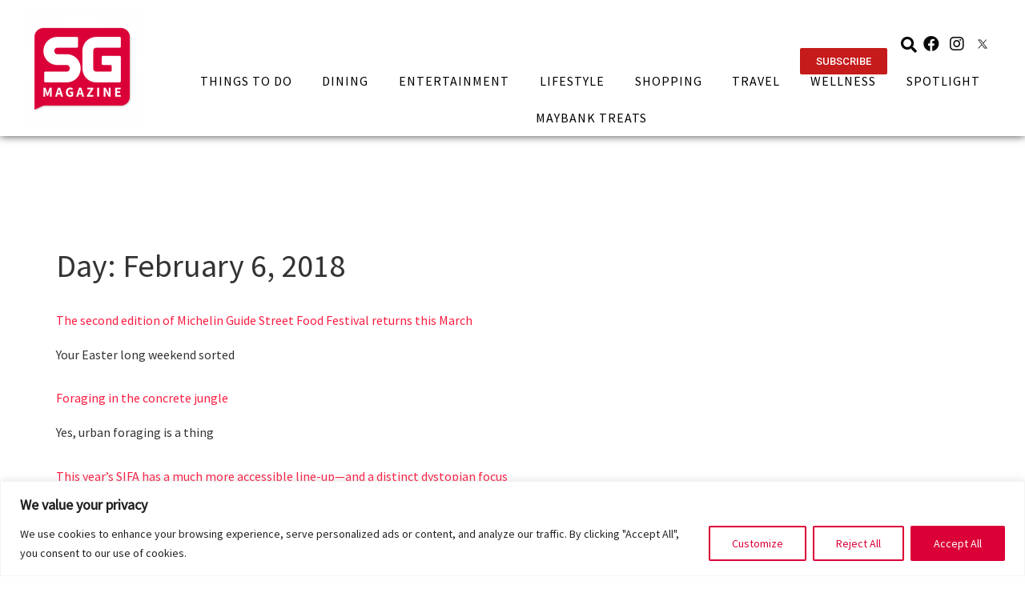

--- FILE ---
content_type: application/x-javascript
request_url: https://sgmagazine.com/wp-content/plugins/bdthemes-element-pack-lite/assets/js/bdt-uikit.min.js?ver=3.13.1
body_size: 45426
content:
/*! bdtUIkit 3.15.10 | https://www.getuikit.com | (c) 2014 - 2022 YOOtheme | MIT License */(function(ue,de){typeof exports=="object"&&typeof module<"u"?module.exports=de():typeof define=="function"&&define.amd?define("uikit",de):(ue=typeof globalThis<"u"?globalThis:ue||self,ue.bdtUIkit=de())})(this,function(){"use strict";const{hasOwnProperty:ue,toString:de}=Object.prototype;function Bt(t,e){return ue.call(t,e)}const fo=/\B([A-Z])/g,Xt=ft(t=>t.replace(fo,"-$1").toLowerCase()),po=/-(\w)/g,fe=ft(t=>t.replace(po,fs)),St=ft(t=>t.length?fs(null,t.charAt(0))+t.slice(1):"");function fs(t,e){return e?e.toUpperCase():""}function lt(t,e){return t==null||t.startsWith==null?void 0:t.startsWith(e)}function Gt(t,e){return t==null||t.endsWith==null?void 0:t.endsWith(e)}function p(t,e){return t==null||t.includes==null?void 0:t.includes(e)}function bt(t,e){return t==null||t.findIndex==null?void 0:t.findIndex(e)}const{isArray:U,from:xi}=Array,{assign:xt}=Object;function mt(t){return typeof t=="function"}function Tt(t){return t!==null&&typeof t=="object"}function yt(t){return de.call(t)==="[object Object]"}function Jt(t){return Tt(t)&&t===t.window}function De(t){return $i(t)===9}function yi(t){return $i(t)>=1}function Kt(t){return $i(t)===1}function $i(t){return!Jt(t)&&Tt(t)&&t.nodeType}function Me(t){return typeof t=="boolean"}function B(t){return typeof t=="string"}function Zt(t){return typeof t=="number"}function Dt(t){return Zt(t)||B(t)&&!isNaN(t-parseFloat(t))}function pe(t){return!(U(t)?t.length:Tt(t)?Object.keys(t).length:!1)}function R(t){return t===void 0}function ki(t){return Me(t)?t:t==="true"||t==="1"||t===""?!0:t==="false"||t==="0"?!1:t}function Ct(t){const e=Number(t);return isNaN(e)?!1:e}function w(t){return parseFloat(t)||0}function j(t){return $(t)[0]}function $(t){return t&&(yi(t)?[t]:Array.from(t).filter(yi))||[]}function Mt(t){var e;if(Jt(t))return t;t=j(t);const i=De(t)?t:(e=t)==null?void 0:e.ownerDocument;return(i==null?void 0:i.defaultView)||window}function ge(t,e){return t===e||Tt(t)&&Tt(e)&&Object.keys(t).length===Object.keys(e).length&&$t(t,(i,s)=>i===e[s])}function Si(t,e,i){return t.replace(new RegExp(e+"|"+i,"g"),s=>s===e?i:e)}function Qt(t){return t[t.length-1]}function $t(t,e){for(const i in t)if(e(t[i],i)===!1)return!1;return!0}function Ne(t,e){return t.slice().sort((i,s)=>{let{[e]:n=0}=i,{[e]:o=0}=s;return n>o?1:o>n?-1:0})}function ps(t,e){const i=new Set;return t.filter(s=>{let{[e]:n}=s;return i.has(n)?!1:i.add(n)})}function tt(t,e,i){return e===void 0&&(e=0),i===void 0&&(i=1),Math.min(Math.max(Ct(t)||0,e),i)}function T(){}function Ti(){for(var t=arguments.length,e=new Array(t),i=0;i<t;i++)e[i]=arguments[i];return[["bottom","top"],["right","left"]].every(s=>{let[n,o]=s;return Math.min(...e.map(r=>{let{[n]:a}=r;return a}))-Math.max(...e.map(r=>{let{[o]:a}=r;return a}))>0})}function ze(t,e){return t.x<=e.right&&t.x>=e.left&&t.y<=e.bottom&&t.y>=e.top}function Ci(t,e,i){const s=e==="width"?"height":"width";return{[s]:t[e]?Math.round(i*t[s]/t[e]):t[s],[e]:i}}function gs(t,e){t={...t};for(const i in t)t=t[i]>e[i]?Ci(t,i,e[i]):t;return t}function go(t,e){t=gs(t,e);for(const i in t)t=t[i]<e[i]?Ci(t,i,e[i]):t;return t}const Fe={ratio:Ci,contain:gs,cover:go};function Ut(t,e,i,s){i===void 0&&(i=0),s===void 0&&(s=!1),e=$(e);const{length:n}=e;return n?(t=Dt(t)?Ct(t):t==="next"?i+1:t==="previous"?i-1:e.indexOf(j(t)),s?tt(t,0,n-1):(t%=n,t<0?t+n:t)):-1}function ft(t){const e=Object.create(null);return i=>e[i]||(e[i]=t(i))}class He{constructor(){this.promise=new Promise((e,i)=>{this.reject=i,this.resolve=e})}}function v(t,e,i){if(Tt(e)){for(const n in e)v(t,n,e[n]);return}if(R(i)){var s;return(s=j(t))==null?void 0:s.getAttribute(e)}else for(const n of $(t))mt(i)&&(i=i.call(n,v(n,e))),i===null?me(n,e):n.setAttribute(e,i)}function It(t,e){return $(t).some(i=>i.hasAttribute(e))}function me(t,e){const i=$(t);for(const s of e.split(" "))for(const n of i)n.removeAttribute(s)}function ot(t,e){for(const i of[e,"data-"+e])if(It(t,i))return v(t,i)}const mo={area:!0,base:!0,br:!0,col:!0,embed:!0,hr:!0,img:!0,input:!0,keygen:!0,link:!0,menuitem:!0,meta:!0,param:!0,source:!0,track:!0,wbr:!0};function Ii(t){return $(t).some(e=>mo[e.tagName.toLowerCase()])}function q(t){return $(t).some(e=>e.offsetWidth||e.offsetHeight||e.getClientRects().length)}const ve="input,select,textarea,button";function Pi(t){return $(t).some(e=>F(e,ve))}const Le=ve+",a[href],[tabindex]";function We(t){return F(t,Le)}function A(t){var e;return(e=j(t))==null?void 0:e.parentElement}function Re(t,e){return $(t).filter(i=>F(i,e))}function F(t,e){return $(t).some(i=>i.matches(e))}function et(t,e){return Kt(t)?t.closest(lt(e,">")?e.slice(1):e):$(t).map(i=>et(i,e)).filter(Boolean)}function _(t,e){return B(e)?!!et(t,e):j(e).contains(j(t))}function te(t,e){const i=[];for(;t=A(t);)(!e||F(t,e))&&i.push(t);return i}function D(t,e){t=j(t);const i=t?$(t.children):[];return e?Re(i,e):i}function ee(t,e){return e?$(t).indexOf(j(e)):D(A(t)).indexOf(t)}function ht(t,e){return Ai(t,vs(t,e))}function we(t,e){return be(t,vs(t,e))}function Ai(t,e){return j(ws(t,e,"querySelector"))}function be(t,e){return $(ws(t,e,"querySelectorAll"))}const vo=/(^|[^\\],)\s*[!>+~-]/,ms=ft(t=>t.match(vo));function vs(t,e){return e===void 0&&(e=document),B(t)&&ms(t)||De(e)?e:e.ownerDocument}const wo=/([!>+~-])(?=\s+[!>+~-]|\s*$)/g,bo=ft(t=>t.replace(wo,"$1 *"));function ws(t,e,i){if(e===void 0&&(e=document),!t||!B(t))return t;if(t=bo(t),ms(t)){const s=yo(t);t="";for(let n of s){let o=e;if(n[0]==="!"){const r=n.substr(1).trim().split(" ");if(o=et(A(e),r[0]),n=r.slice(1).join(" ").trim(),!n.length&&s.length===1)return o}if(n[0]==="-"){const r=n.substr(1).trim().split(" "),a=(o||e).previousElementSibling;o=F(a,n.substr(1))?a:null,n=r.slice(1).join(" ")}o&&(t+=(t?",":"")+$o(o)+" "+n)}e=document}try{return e[i](t)}catch{return null}}const xo=/.*?[^\\](?:,|$)/g,yo=ft(t=>t.match(xo).map(e=>e.replace(/,$/,"").trim()));function $o(t){const e=[];for(;t.parentNode;){const i=v(t,"id");if(i){e.unshift("#"+Ei(i));break}else{let{tagName:s}=t;s!=="HTML"&&(s+=":nth-child("+(ee(t)+1)+")"),e.unshift(s),t=t.parentNode}}return e.join(" > ")}function Ei(t){return B(t)?CSS.escape(t):""}function k(){for(var t=arguments.length,e=new Array(t),i=0;i<t;i++)e[i]=arguments[i];let[s,n,o,r,a=!1]=_i(e);r.length>1&&(r=So(r)),a!=null&&a.self&&(r=To(r)),o&&(r=ko(o,r));for(const l of n)for(const c of s)c.addEventListener(l,r,a);return()=>Nt(s,n,r,a)}function Nt(){for(var t=arguments.length,e=new Array(t),i=0;i<t;i++)e[i]=arguments[i];let[s,n,,o,r=!1]=_i(e);for(const a of n)for(const l of s)l.removeEventListener(a,o,r)}function N(){for(var t=arguments.length,e=new Array(t),i=0;i<t;i++)e[i]=arguments[i];const[s,n,o,r,a=!1,l]=_i(e),c=k(s,n,o,u=>{const d=!l||l(u);d&&(c(),r(u,d))},a);return c}function g(t,e,i){return Oi(t).every(s=>s.dispatchEvent(zt(e,!0,!0,i)))}function zt(t,e,i,s){return e===void 0&&(e=!0),i===void 0&&(i=!1),B(t)&&(t=new CustomEvent(t,{bubbles:e,cancelable:i,detail:s})),t}function _i(t){return t[0]=Oi(t[0]),B(t[1])&&(t[1]=t[1].split(" ")),mt(t[2])&&t.splice(2,0,!1),t}function ko(t,e){return i=>{const s=t[0]===">"?be(t,i.currentTarget).reverse().filter(n=>_(i.target,n))[0]:et(i.target,t);s&&(i.current=s,e.call(this,i))}}function So(t){return e=>U(e.detail)?t(e,...e.detail):t(e)}function To(t){return function(e){if(e.target===e.currentTarget||e.target===e.current)return t.call(null,e)}}function bs(t){return t&&"addEventListener"in t}function Co(t){return bs(t)?t:j(t)}function Oi(t){return U(t)?t.map(Co).filter(Boolean):B(t)?be(t):bs(t)?[t]:$(t)}function kt(t){return t.pointerType==="touch"||!!t.touches}function ie(t){var e,i;const{clientX:s,clientY:n}=((e=t.touches)==null?void 0:e[0])||((i=t.changedTouches)==null?void 0:i[0])||t;return{x:s,y:n}}function xs(t,e){const i={data:null,method:"GET",headers:{},xhr:new XMLHttpRequest,beforeSend:T,responseType:"",...e};return Promise.resolve().then(()=>i.beforeSend(i)).then(()=>Io(t,i))}function Io(t,e){return new Promise((i,s)=>{const{xhr:n}=e;for(const o in e)if(o in n)try{n[o]=e[o]}catch{}n.open(e.method.toUpperCase(),t);for(const o in e.headers)n.setRequestHeader(o,e.headers[o]);k(n,"load",()=>{n.status===0||n.status>=200&&n.status<300||n.status===304?i(n):s(xt(Error(n.statusText),{xhr:n,status:n.status}))}),k(n,"error",()=>s(xt(Error("Network Error"),{xhr:n}))),k(n,"timeout",()=>s(xt(Error("Network Timeout"),{xhr:n}))),n.send(e.data)})}function ys(t,e,i){return new Promise((s,n)=>{const o=new Image;o.onerror=r=>{n(r)},o.onload=()=>{s(o)},i&&(o.sizes=i),e&&(o.srcset=e),o.src=t})}const Po={"animation-iteration-count":!0,"column-count":!0,"fill-opacity":!0,"flex-grow":!0,"flex-shrink":!0,"font-weight":!0,"line-height":!0,opacity:!0,order:!0,orphans:!0,"stroke-dasharray":!0,"stroke-dashoffset":!0,widows:!0,"z-index":!0,zoom:!0};function h(t,e,i,s){s===void 0&&(s="");const n=$(t);for(const o of n)if(B(e)){if(e=Bi(e),R(i))return getComputedStyle(o).getPropertyValue(e);o.style.setProperty(e,Dt(i)&&!Po[e]?i+"px":i||Zt(i)?i:"",s)}else if(U(e)){const r={};for(const a of e)r[a]=h(o,a);return r}else Tt(e)&&(s=i,$t(e,(r,a)=>h(o,a,r,s)));return n[0]}const Bi=ft(t=>Ao(t));function Ao(t){if(lt(t,"--"))return t;t=Xt(t);const{style:e}=document.documentElement;if(t in e)return t;for(const i of["webkit","moz"]){const s="-"+i+"-"+t;if(s in e)return s}}function x(t){for(var e=arguments.length,i=new Array(e>1?e-1:0),s=1;s<e;s++)i[s-1]=arguments[s];$s(t,i,"add")}function O(t){for(var e=arguments.length,i=new Array(e>1?e-1:0),s=1;s<e;s++)i[s-1]=arguments[s];$s(t,i,"remove")}function Di(t,e){v(t,"class",i=>(i||"").replace(new RegExp("\\b"+e+"\\b\\s?","g"),""))}function Mi(t){!(arguments.length<=1)&&arguments[1]&&O(t,arguments.length<=1?void 0:arguments[1]),!(arguments.length<=2)&&arguments[2]&&x(t,arguments.length<=2?void 0:arguments[2])}function E(t,e){return[e]=Ni(e),!!e&&$(t).some(i=>i.classList.contains(e))}function H(t,e,i){const s=Ni(e);R(i)||(i=!!i);for(const n of $(t))for(const o of s)n.classList.toggle(o,i)}function $s(t,e,i){e=e.reduce((s,n)=>s.concat(Ni(n)),[]);for(const s of $(t))s.classList[i](...e)}function Ni(t){return String(t).split(/\s|,/).filter(Boolean)}function Eo(t,e,i,s){return i===void 0&&(i=400),s===void 0&&(s="linear"),i=Math.round(i),Promise.all($(t).map(n=>new Promise((o,r)=>{for(const l in e){const c=h(n,l);c===""&&h(n,l,c)}const a=setTimeout(()=>g(n,"transitionend"),i);N(n,"transitionend transitioncanceled",l=>{let{type:c}=l;clearTimeout(a),O(n,"bdt-transition"),h(n,{transitionProperty:"",transitionDuration:"",transitionTimingFunction:""}),c==="transitioncanceled"?r():o(n)},{self:!0}),x(n,"bdt-transition"),h(n,{transitionProperty:Object.keys(e).map(Bi).join(","),transitionDuration:i+"ms",transitionTimingFunction:s,...e})})))}const S={start:Eo,async stop(t){g(t,"transitionend"),await Promise.resolve()},async cancel(t){g(t,"transitioncanceled"),await Promise.resolve()},inProgress(t){return E(t,"bdt-transition")}},xe="bdt-animation-";function ks(t,e,i,s,n){return i===void 0&&(i=200),Promise.all($(t).map(o=>new Promise((r,a)=>{g(o,"animationcanceled");const l=setTimeout(()=>g(o,"animationend"),i);N(o,"animationend animationcanceled",c=>{let{type:u}=c;clearTimeout(l),u==="animationcanceled"?a():r(o),h(o,"animationDuration",""),Di(o,xe+"\\S*")},{self:!0}),h(o,"animationDuration",i+"ms"),x(o,e,xe+(n?"leave":"enter")),lt(e,xe)&&(s&&x(o,"bdt-transform-origin-"+s),n&&x(o,xe+"reverse"))})))}const _o=new RegExp(xe+"(enter|leave)"),pt={in:ks,out(t,e,i,s){return ks(t,e,i,s,!0)},inProgress(t){return _o.test(v(t,"class"))},cancel(t){g(t,"animationcanceled")}},Ft={width:["left","right"],height:["top","bottom"]};function y(t){const e=Kt(t)?j(t).getBoundingClientRect():{height:J(t),width:ye(t),top:0,left:0};return{height:e.height,width:e.width,top:e.top,left:e.left,bottom:e.top+e.height,right:e.left+e.width}}function C(t,e){const i=y(t);if(t){const{scrollY:n,scrollX:o}=Mt(t),r={height:n,width:o};for(const a in Ft)for(const l of Ft[a])i[l]+=r[a]}if(!e)return i;const s=h(t,"position");$t(h(t,["left","top"]),(n,o)=>h(t,o,e[o]-i[o]+w(s==="absolute"&&n==="auto"?je(t)[o]:n)))}function je(t){let{top:e,left:i}=C(t);const{ownerDocument:{body:s,documentElement:n},offsetParent:o}=j(t);let r=o||n;for(;r&&(r===s||r===n)&&h(r,"position")==="static";)r=r.parentNode;if(Kt(r)){const a=C(r);e-=a.top+w(h(r,"borderTopWidth")),i-=a.left+w(h(r,"borderLeftWidth"))}return{top:e-w(h(t,"marginTop")),left:i-w(h(t,"marginLeft"))}}function Ht(t){t=j(t);const e=[t.offsetTop,t.offsetLeft];for(;t=t.offsetParent;)if(e[0]+=t.offsetTop+w(h(t,"borderTopWidth")),e[1]+=t.offsetLeft+w(h(t,"borderLeftWidth")),h(t,"position")==="fixed"){const i=Mt(t);return e[0]+=i.scrollY,e[1]+=i.scrollX,e}return e}const J=Ss("height"),ye=Ss("width");function Ss(t){const e=St(t);return(i,s)=>{if(R(s)){if(Jt(i))return i["inner"+e];if(De(i)){const n=i.documentElement;return Math.max(n["offset"+e],n["scroll"+e])}return i=j(i),s=h(i,t),s=s==="auto"?i["offset"+e]:w(s)||0,s-se(i,t)}else return h(i,t,!s&&s!==0?"":+s+se(i,t)+"px")}}function se(t,e,i){return i===void 0&&(i="border-box"),h(t,"boxSizing")===i?Ft[e].map(St).reduce((s,n)=>s+w(h(t,"padding"+n))+w(h(t,"border"+n+"Width")),0):0}function qe(t){for(const e in Ft)for(const i in Ft[e])if(Ft[e][i]===t)return Ft[e][1-i];return t}function K(t,e,i,s){return e===void 0&&(e="width"),i===void 0&&(i=window),s===void 0&&(s=!1),B(t)?Bo(t).reduce((n,o)=>{const r=Mo(o);return r&&(o=No(r==="vh"?J(Mt(i)):r==="vw"?ye(Mt(i)):s?i["offset"+St(e)]:y(i)[e],o)),n+w(o)},0):w(t)}const Oo=/-?\d+(?:\.\d+)?(?:v[wh]|%|px)?/g,Bo=ft(t=>t.toString().replace(/\s/g,"").match(Oo)||[]),Do=/(?:v[hw]|%)$/,Mo=ft(t=>(t.match(Do)||[])[0]);function No(t,e){return t*w(e)/100}function zi(t){if(document.readyState!=="loading"){t();return}N(document,"DOMContentLoaded",t)}function ct(t,e){var i;return(t==null||(i=t.tagName)==null?void 0:i.toLowerCase())===e.toLowerCase()}function Ts(t){return t=b(t),t.innerHTML="",t}function Pt(t,e){return R(e)?b(t).innerHTML:L(Ts(t),e)}const zo=Ve("prepend"),L=Ve("append"),Fi=Ve("before"),Ye=Ve("after");function Ve(t){return function(e,i){var s;const n=$(B(i)?Lt(i):i);return(s=b(e))==null||s[t](...n),Cs(n)}}function ut(t){$(t).forEach(e=>e.remove())}function Xe(t,e){for(e=j(Fi(t,e));e.firstChild;)e=e.firstChild;return L(e,t),e}function Hi(t,e){return $($(t).map(i=>i.hasChildNodes()?Xe($(i.childNodes),e):L(i,e)))}function $e(t){$(t).map(A).filter((e,i,s)=>s.indexOf(e)===i).forEach(e=>e.replaceWith(...e.childNodes))}const Fo=/^\s*<(\w+|!)[^>]*>/,Ho=/^<(\w+)\s*\/?>(?:<\/\1>)?$/;function Lt(t){const e=Ho.exec(t);if(e)return document.createElement(e[1]);const i=document.createElement("div");return Fo.test(t)?i.insertAdjacentHTML("beforeend",t.trim()):i.textContent=t,Cs(i.childNodes)}function Cs(t){return t.length>1?t:t[0]}function vt(t,e){if(!!Kt(t))for(e(t),t=t.firstElementChild;t;){const i=t.nextElementSibling;vt(t,e),t=i}}function b(t,e){return Is(t)?j(Lt(t)):Ai(t,e)}function M(t,e){return Is(t)?$(Lt(t)):be(t,e)}function Is(t){return B(t)&&lt(t.trim(),"<")}const Wt=typeof window<"u",X=Wt&&v(document.documentElement,"dir")==="rtl",Rt=Wt&&"ontouchstart"in window,ne=Wt&&window.PointerEvent,gt=ne?"pointerdown":Rt?"touchstart":"mousedown",Ge=ne?"pointermove":Rt?"touchmove":"mousemove",At=ne?"pointerup":Rt?"touchend":"mouseup",jt=ne?"pointerenter":Rt?"":"mouseenter",oe=ne?"pointerleave":Rt?"":"mouseleave",Je=ne?"pointercancel":"touchcancel",G={reads:[],writes:[],read(t){return this.reads.push(t),Wi(),t},write(t){return this.writes.push(t),Wi(),t},clear(t){As(this.reads,t),As(this.writes,t)},flush:Li};function Li(t){Ps(G.reads),Ps(G.writes.splice(0)),G.scheduled=!1,(G.reads.length||G.writes.length)&&Wi(t+1)}const Lo=4;function Wi(t){G.scheduled||(G.scheduled=!0,t&&t<Lo?Promise.resolve().then(()=>Li(t)):requestAnimationFrame(()=>Li(1)))}function Ps(t){let e;for(;e=t.shift();)try{e()}catch(i){console.error(i)}}function As(t,e){const i=t.indexOf(e);return~i&&t.splice(i,1)}function Ri(){}Ri.prototype={positions:[],init(){this.positions=[];let t;this.unbind=k(document,"mousemove",e=>t=ie(e)),this.interval=setInterval(()=>{!t||(this.positions.push(t),this.positions.length>5&&this.positions.shift())},50)},cancel(){var t;(t=this.unbind)==null||t.call(this),this.interval&&clearInterval(this.interval)},movesTo(t){if(this.positions.length<2)return!1;const e=t.getBoundingClientRect(),{left:i,right:s,top:n,bottom:o}=e,[r]=this.positions,a=Qt(this.positions),l=[r,a];return ze(a,e)?!1:[[{x:i,y:n},{x:s,y:o}],[{x:i,y:o},{x:s,y:n}]].some(u=>{const d=Wo(l,u);return d&&ze(d,e)})}};function Wo(t,e){let[{x:i,y:s},{x:n,y:o}]=t,[{x:r,y:a},{x:l,y:c}]=e;const u=(c-a)*(n-i)-(l-r)*(o-s);if(u===0)return!1;const d=((l-r)*(s-a)-(c-a)*(i-r))/u;return d<0?!1:{x:i+d*(n-i),y:s+d*(o-s)}}function re(t,e,i,s){s===void 0&&(s=!0);const n=new IntersectionObserver(s?(o,r)=>{o.some(a=>a.isIntersecting)&&e(o,r)}:e,i);for(const o of $(t))n.observe(o);return n}const Ro=Wt&&window.ResizeObserver;function Ke(t,e,i){return i===void 0&&(i={box:"border-box"}),Ro?Es(ResizeObserver,t,e,i):(jo(),ke.add(e),{disconnect(){ke.delete(e)}})}let ke;function jo(){if(ke)return;ke=new Set;let t;const e=()=>{if(!t){t=!0,requestAnimationFrame(()=>t=!1);for(const i of ke)i()}};k(window,"load resize",e),k(document,"loadedmetadata load",e,!0)}function ji(t,e,i){return Es(MutationObserver,t,e,i)}function Es(t,e,i,s){const n=new t(i);for(const o of $(e))n.observe(o,s);return n}const Z={};Z.events=Z.created=Z.beforeConnect=Z.connected=Z.beforeDisconnect=Z.disconnected=Z.destroy=qi,Z.args=function(t,e){return e!==!1&&qi(e||t)},Z.update=function(t,e){return Ne(qi(t,mt(e)?{read:e}:e),"order")},Z.props=function(t,e){if(U(e)){const i={};for(const s of e)i[s]=String;e=i}return Z.methods(t,e)},Z.computed=Z.methods=function(t,e){return e?t?{...t,...e}:e:t},Z.data=function(t,e,i){return i?_s(t,e,i):e?t?function(s){return _s(t,e,s)}:e:t};function _s(t,e,i){return Z.computed(mt(t)?t.call(i,i):t,mt(e)?e.call(i,i):e)}function qi(t,e){return t=t&&!U(t)?[t]:t,e?t?t.concat(e):U(e)?e:[e]:t}function qo(t,e){return R(e)?t:e}function ae(t,e,i){const s={};if(mt(e)&&(e=e.options),e.extends&&(t=ae(t,e.extends,i)),e.mixins)for(const o of e.mixins)t=ae(t,o,i);for(const o in t)n(o);for(const o in e)Bt(t,o)||n(o);function n(o){s[o]=(Z[o]||qo)(t[o],e[o],i)}return s}function Se(t,e){e===void 0&&(e=[]);try{return t?lt(t,"{")?JSON.parse(t):e.length&&!p(t,":")?{[e[0]]:t}:t.split(";").reduce((i,s)=>{const[n,o]=s.split(/:(.*)/);return n&&!R(o)&&(i[n.trim()]=o.trim()),i},{}):{}}catch{return{}}}function Os(t){if(Qe(t)&&Yi(t,{func:"playVideo",method:"play"}),Ze(t))try{t.play().catch(T)}catch{}}function Bs(t){Qe(t)&&Yi(t,{func:"pauseVideo",method:"pause"}),Ze(t)&&t.pause()}function Ds(t){Qe(t)&&Yi(t,{func:"mute",method:"setVolume",value:0}),Ze(t)&&(t.muted=!0)}function Ms(t){return Ze(t)||Qe(t)}function Ze(t){return ct(t,"video")}function Qe(t){return ct(t,"iframe")&&(Ns(t)||zs(t))}function Ns(t){return!!t.src.match(/\/\/.*?youtube(-nocookie)?\.[a-z]+\/(watch\?v=[^&\s]+|embed)|youtu\.be\/.*/)}function zs(t){return!!t.src.match(/vimeo\.com\/video\/.*/)}async function Yi(t,e){await Vo(t),Fs(t,e)}function Fs(t,e){try{t.contentWindow.postMessage(JSON.stringify({event:"command",...e}),"*")}catch{}}const Vi="_ukPlayer";let Yo=0;function Vo(t){if(t[Vi])return t[Vi];const e=Ns(t),i=zs(t),s=++Yo;let n;return t[Vi]=new Promise(o=>{e&&N(t,"load",()=>{const r=()=>Fs(t,{event:"listening",id:s});n=setInterval(r,100),r()}),N(window,"message",o,!1,r=>{let{data:a}=r;try{return a=JSON.parse(a),a&&(e&&a.id===s&&a.event==="onReady"||i&&Number(a.player_id)===s)}catch{}}),t.src=""+t.src+(p(t.src,"?")?"&":"?")+(e?"enablejsapi=1":"api=1&player_id="+s)}).then(()=>clearInterval(n))}function Xi(t,e,i){return e===void 0&&(e=0),i===void 0&&(i=0),q(t)?Ti(...Q(t).map(s=>{const{top:n,left:o,bottom:r,right:a}=rt(s);return{top:n-e,left:o-i,bottom:r+e,right:a+i}}).concat(C(t))):!1}function Hs(t,e){let{offset:i=0}=e===void 0?{}:e;const s=q(t)?Q(t):[];return s.reduce((a,l,c)=>{const{scrollTop:u,scrollHeight:d,offsetHeight:f}=l,m=rt(l),I=d-m.height,{height:P,top:W}=s[c-1]?rt(s[c-1]):C(t);let V=Math.ceil(W-m.top-i+u);return i>0&&f<P+i?V+=i:i=0,V>I?(i-=V-I,V=I):V<0&&(i-=V,V=0),()=>n(l,V-u).then(a)},()=>Promise.resolve())();function n(a,l){return new Promise(c=>{const u=a.scrollTop,d=o(Math.abs(l)),f=Date.now();(function m(){const I=r(tt((Date.now()-f)/d));a.scrollTop=u+l*I,I===1?c():requestAnimationFrame(m)})()})}function o(a){return 40*Math.pow(a,.375)}function r(a){return .5*(1-Math.cos(Math.PI*a))}}function Gi(t,e,i){if(e===void 0&&(e=0),i===void 0&&(i=0),!q(t))return 0;const[s]=Q(t,/auto|scroll/,!0),{scrollHeight:n,scrollTop:o}=s,{height:r}=rt(s),a=n-r,l=Ht(t)[0]-Ht(s)[0],c=Math.max(0,l-r+e),u=Math.min(a,l+t.offsetHeight-i);return tt((o-c)/(u-c))}function Q(t,e,i){e===void 0&&(e=/auto|scroll|hidden|clip/),i===void 0&&(i=!1);const s=Ls(t);let n=te(t).reverse();n=n.slice(n.indexOf(s)+1);const o=bt(n,r=>h(r,"position")==="fixed");return~o&&(n=n.slice(o)),[s].concat(n.filter(r=>e.test(h(r,"overflow"))&&(!i||r.scrollHeight>rt(r).height))).reverse()}function rt(t){const e=Mt(t),{document:{documentElement:i}}=e;let s=t===Ls(t)?e:t;const{visualViewport:n}=e;if(Jt(s)&&n){let{height:r,width:a,scale:l,pageTop:c,pageLeft:u}=n;return r=Math.round(r*l),a=Math.round(a*l),{height:r,width:a,top:c,left:u,bottom:c+r,right:u+a}}let o=C(s);for(let[r,a,l,c]of[["width","x","left","right"],["height","y","top","bottom"]])Jt(s)?s=i:o[l]+=w(h(s,"border-"+l+"-width")),o[r]=o[a]=s["client"+St(r)],o[c]=o[r]+o[l];return o}function Ls(t){return Mt(t).document.scrollingElement}const at=[["width","x","left","right"],["height","y","top","bottom"]];function Ws(t,e,i){i={attach:{element:["left","top"],target:["left","top"],...i.attach},offset:[0,0],placement:[],...i},U(e)||(e=[e,e]),C(t,Rs(t,e,i))}function Rs(t,e,i){const s=js(t,e,i),{boundary:n,viewportOffset:o=0,placement:r}=i;let a=s;for(const[l,[c,,u,d]]of Object.entries(at)){const f=Xo(e[l],o,n,l);if(Ue(s,f,l))continue;let m=0;if(r[l]==="flip"){const I=i.attach.target[l];if(I===d&&s[d]<=f[d]||I===u&&s[u]>=f[u])continue;m=Jo(t,e,i,l)[u]-s[u];const P=Go(e[l],o,l);if(!Ue(Ji(s,m,l),P,l)){if(Ue(s,P,l))continue;if(i.recursion)return!1;const W=Ko(t,e,i);if(W&&Ue(W,P,1-l))return W;continue}}else if(r[l]==="shift"){const I=C(e[l]),{offset:P}=i;m=tt(tt(s[u],f[u],f[d]-s[c]),I[u]-s[c]+P[l],I[d]-P[l])-s[u]}a=Ji(a,m,l)}return a}function js(t,e,i){let{attach:s,offset:n}={attach:{element:["left","top"],target:["left","top"],...i.attach},offset:[0,0],...i},o=C(t);for(const[r,[a,,l,c]]of Object.entries(at)){const u=s.target[r]===s.element[r]?rt(e[r]):C(e[r]);o=Ji(o,u[l]-o[l]+qs(s.target[r],c,u[a])-qs(s.element[r],c,o[a])+ +n[r],r)}return o}function Ji(t,e,i){const[,s,n,o]=at[i],r={...t};return r[n]=t[s]=t[n]+e,r[o]+=e,r}function qs(t,e,i){return t==="center"?i/2:t===e?i:0}function Xo(t,e,i,s){let n=Ys(...Q(t).map(rt));return e&&(n[at[s][2]]+=e,n[at[s][3]]-=e),i&&(n=Ys(n,C(U(i)?i[s]:i))),n}function Go(t,e,i){const[s,,n,o]=at[i],[r]=Q(t),a=rt(r);return a[n]-=r["scroll"+St(n)]-e,a[o]=a[n]+r["scroll"+St(s)]-e,a}function Ys(){let t={};for(var e=arguments.length,i=new Array(e),s=0;s<e;s++)i[s]=arguments[s];for(const n of i)for(const[,,o,r]of at)t[o]=Math.max(t[o]||0,n[o]),t[r]=Math.min(...[t[r],n[r]].filter(Boolean));return t}function Ue(t,e,i){const[,,s,n]=at[i];return t[s]>=e[s]&&t[n]<=e[n]}function Jo(t,e,i,s){let{offset:n,attach:o}=i;return js(t,e,{attach:{element:Vs(o.element,s),target:Vs(o.target,s)},offset:Zo(n,s)})}function Ko(t,e,i){return Rs(t,e,{...i,attach:{element:i.attach.element.map(Xs).reverse(),target:i.attach.target.map(Xs).reverse()},offset:i.offset.reverse(),placement:i.placement.reverse(),recursion:!0})}function Vs(t,e){const i=[...t],s=at[e].indexOf(t[e]);return~s&&(i[e]=at[e][1-s%2+2]),i}function Xs(t){for(let e=0;e<at.length;e++){const i=at[e].indexOf(t);if(~i)return at[1-e][i%2+2]}}function Zo(t,e){return t=[...t],t[e]*=-1,t}var Qo=Object.freeze({__proto__:null,ajax:xs,getImage:ys,Transition:S,Animation:pt,attr:v,hasAttr:It,removeAttr:me,data:ot,addClass:x,removeClass:O,removeClasses:Di,replaceClass:Mi,hasClass:E,toggleClass:H,dimensions:y,offset:C,position:je,offsetPosition:Ht,height:J,width:ye,boxModelAdjust:se,flipPosition:qe,toPx:K,ready:zi,isTag:ct,empty:Ts,html:Pt,prepend:zo,append:L,before:Fi,after:Ye,remove:ut,wrapAll:Xe,wrapInner:Hi,unwrap:$e,fragment:Lt,apply:vt,$:b,$$:M,inBrowser:Wt,isRtl:X,hasTouch:Rt,pointerDown:gt,pointerMove:Ge,pointerUp:At,pointerEnter:jt,pointerLeave:oe,pointerCancel:Je,on:k,off:Nt,once:N,trigger:g,createEvent:zt,toEventTargets:Oi,isTouch:kt,getEventPos:ie,fastdom:G,isVoidElement:Ii,isVisible:q,selInput:ve,isInput:Pi,selFocusable:Le,isFocusable:We,parent:A,filter:Re,matches:F,closest:et,within:_,parents:te,children:D,index:ee,hasOwn:Bt,hyphenate:Xt,camelize:fe,ucfirst:St,startsWith:lt,endsWith:Gt,includes:p,findIndex:bt,isArray:U,toArray:xi,assign:xt,isFunction:mt,isObject:Tt,isPlainObject:yt,isWindow:Jt,isDocument:De,isNode:yi,isElement:Kt,isBoolean:Me,isString:B,isNumber:Zt,isNumeric:Dt,isEmpty:pe,isUndefined:R,toBoolean:ki,toNumber:Ct,toFloat:w,toNode:j,toNodes:$,toWindow:Mt,isEqual:ge,swap:Si,last:Qt,each:$t,sortBy:Ne,uniqueBy:ps,clamp:tt,noop:T,intersectRect:Ti,pointInRect:ze,Dimensions:Fe,getIndex:Ut,memoize:ft,Deferred:He,MouseTracker:Ri,observeIntersection:re,observeResize:Ke,observeMutation:ji,mergeOptions:ae,parseOptions:Se,play:Os,pause:Bs,mute:Ds,isVideo:Ms,positionAt:Ws,query:ht,queryAll:we,find:Ai,findAll:be,escape:Ei,css:h,propName:Bi,isInView:Xi,scrollIntoView:Hs,scrolledOver:Gi,scrollParents:Q,offsetViewport:rt});function Uo(t){const e=t.data;t.use=function(n){if(!n.installed)return n.call(null,this),n.installed=!0,this},t.mixin=function(n,o){o=(B(o)?t.component(o):o)||this,o.options=ae(o.options,n)},t.extend=function(n){n=n||{};const o=this,r=function(l){this._init(l)};return r.prototype=Object.create(o.prototype),r.prototype.constructor=r,r.options=ae(o.options,n),r.super=o,r.extend=o.extend,r},t.update=function(n,o){n=n?j(n):document.body;for(const r of te(n).reverse())s(r[e],o);vt(n,r=>s(r[e],o))};let i;Object.defineProperty(t,"container",{get(){return i||document.body},set(n){i=b(n)}});function s(n,o){if(!!n)for(const r in n)n[r]._connected&&n[r]._callUpdate(o)}}function tr(t){t.prototype._callHook=function(s){var n;(n=this.$options[s])==null||n.forEach(o=>o.call(this))},t.prototype._callConnected=function(){this._connected||(this._data={},this._computed={},this._initProps(),this._callHook("beforeConnect"),this._connected=!0,this._initEvents(),this._initObservers(),this._callHook("connected"),this._callUpdate())},t.prototype._callDisconnected=function(){!this._connected||(this._callHook("beforeDisconnect"),this._disconnectObservers(),this._unbindEvents(),this._callHook("disconnected"),this._connected=!1,delete this._watch)},t.prototype._callUpdate=function(s){s===void 0&&(s="update"),this._connected&&((s==="update"||s==="resize")&&this._callWatches(),this.$options.update&&(this._updates||(this._updates=new Set,G.read(()=>{this._connected&&e.call(this,this._updates),delete this._updates})),this._updates.add(s.type||s)))},t.prototype._callWatches=function(){if(this._watch)return;const s=!Bt(this,"_watch");this._watch=G.read(()=>{this._connected&&i.call(this,s),this._watch=null})};function e(s){for(const{read:n,write:o,events:r=[]}of this.$options.update){if(!s.has("update")&&!r.some(l=>s.has(l)))continue;let a;n&&(a=n.call(this,this._data,s),a&&yt(a)&&xt(this._data,a)),o&&a!==!1&&G.write(()=>{this._connected&&o.call(this,this._data,s)})}}function i(s){const{$options:{computed:n}}=this,o={...this._computed};this._computed={};for(const r in n){const{watch:a,immediate:l}=n[r];a&&(s&&l||Bt(o,r)&&!ge(o[r],this[r]))&&a.call(this,this[r],o[r])}}}function er(t){let e=0;t.prototype._init=function(i){i=i||{},i.data=or(i,this.constructor.options),this.$options=ae(this.constructor.options,i,this),this.$el=null,this.$props={},this._uid=e++,this._initData(),this._initMethods(),this._initComputeds(),this._callHook("created"),i.el&&this.$mount(i.el)},t.prototype._initData=function(){const{data:i={}}=this.$options;for(const s in i)this.$props[s]=this[s]=i[s]},t.prototype._initMethods=function(){const{methods:i}=this.$options;if(i)for(const s in i)this[s]=i[s].bind(this)},t.prototype._initComputeds=function(){const{computed:i}=this.$options;if(this._computed={},i)for(const s in i)ir(this,s,i[s])},t.prototype._initProps=function(i){let s;i=i||Gs(this.$options);for(s in i)R(i[s])||(this.$props[s]=i[s]);const n=[this.$options.computed,this.$options.methods];for(s in this.$props)s in i&&sr(n,s)&&(this[s]=this.$props[s])},t.prototype._initEvents=function(){this._events=[];for(const i of this.$options.events||[])if(Bt(i,"handler"))ti(this,i);else for(const s in i)ti(this,i[s],s)},t.prototype._unbindEvents=function(){this._events.forEach(i=>i()),delete this._events},t.prototype._initObservers=function(){this._observers=[ar(this)],this.$options.computed&&this.registerObserver(rr(this))},t.prototype.registerObserver=function(){this._observers.push(...arguments)},t.prototype._disconnectObservers=function(){this._observers.forEach(i=>i==null?void 0:i.disconnect())}}function Gs(t){const e={},{args:i=[],props:s={},el:n,id:o}=t;if(!s)return e;for(const a in s){const l=Xt(a);let c=ot(n,l);R(c)||(c=s[a]===Boolean&&c===""?!0:Ki(s[a],c),!(l==="target"&&lt(c,"_"))&&(e[a]=c))}const r=Se(ot(n,o),i);for(const a in r){const l=fe(a);R(s[l])||(e[l]=Ki(s[l],r[a]))}return e}function ir(t,e,i){Object.defineProperty(t,e,{enumerable:!0,get(){const{_computed:s,$props:n,$el:o}=t;return Bt(s,e)||(s[e]=(i.get||i).call(t,n,o)),s[e]},set(s){const{_computed:n}=t;n[e]=i.set?i.set.call(t,s):s,R(n[e])&&delete n[e]}})}function ti(t,e,i){yt(e)||(e={name:i,handler:e});let{name:s,el:n,handler:o,capture:r,passive:a,delegate:l,filter:c,self:u}=e;if(n=mt(n)?n.call(t):n||t.$el,U(n)){n.forEach(d=>ti(t,{...e,el:d},i));return}!n||c&&!c.call(t)||t._events.push(k(n,s,l?B(l)?l:l.call(t):null,B(o)?t[o]:o.bind(t),{passive:a,capture:r,self:u}))}function sr(t,e){return t.every(i=>!i||!Bt(i,e))}function Ki(t,e){return t===Boolean?ki(e):t===Number?Ct(e):t==="list"?nr(e):t?t(e):e}function nr(t){return U(t)?t:B(t)?t.split(/,(?![^(]*\))/).map(e=>Dt(e)?Ct(e):ki(e.trim())):[t]}function or(t,e){let{data:i={}}=t,{args:s=[],props:n={}}=e;U(i)&&(i=i.slice(0,s.length).reduce((o,r,a)=>(yt(r)?xt(o,r):o[s[a]]=r,o),{}));for(const o in i)R(i[o])?delete i[o]:n[o]&&(i[o]=Ki(n[o],i[o]));return i}function rr(t){const{el:e}=t.$options,i=new MutationObserver(()=>t._callWatches());return i.observe(e,{childList:!0,subtree:!0}),i}function ar(t){const{$options:e,$props:i}=t,{id:s,attrs:n,props:o,el:r}=e;if(!o||n===!1)return;const a=U(n)?n:Object.keys(o),l=a.map(u=>Xt(u)).concat(s),c=new MutationObserver(u=>{const d=Gs(e);u.some(f=>{let{attributeName:m}=f;const I=m.replace("data-","");return(I===s?a:[fe(I),fe(m)]).some(P=>!R(d[P])&&d[P]!==i[P])})&&t.$reset()});return c.observe(r,{attributes:!0,attributeFilter:l.concat(l.map(u=>"data-"+u))}),c}function lr(t){const e=t.data;t.prototype.$create=function(i,s,n){return t[i](s,n)},t.prototype.$mount=function(i){const{name:s}=this.$options;i[e]||(i[e]={}),!i[e][s]&&(i[e][s]=this,this.$el=this.$options.el=this.$options.el||i,_(i,document)&&this._callConnected())},t.prototype.$reset=function(){this._callDisconnected(),this._callConnected()},t.prototype.$destroy=function(i){i===void 0&&(i=!1);const{el:s,name:n}=this.$options;s&&this._callDisconnected(),this._callHook("destroy"),s!=null&&s[e]&&(delete s[e][n],pe(s[e])||delete s[e],i&&ut(this.$el))},t.prototype.$emit=function(i){this._callUpdate(i)},t.prototype.$update=function(i,s){i===void 0&&(i=this.$el),t.update(i,s)},t.prototype.$getComponent=t.getComponent,Object.defineProperty(t.prototype,"$container",Object.getOwnPropertyDescriptor(t,"container"))}const Et={};function hr(t){const{data:e,prefix:i}=t;t.component=function(s,n){s=Xt(s);const o=i+s;if(!n)return yt(Et[o])&&(Et[o]=Et["data-"+o]=t.extend(Et[o])),Et[o];s=fe(s),t[s]=function(a,l){const c=t.component(s);return c.options.functional?new c({data:yt(a)?a:[...arguments]}):a?M(a).map(u)[0]:u();function u(d){const f=t.getComponent(d,s);if(f)if(l)f.$destroy();else return f;return new c({el:d,data:l})}};const r=yt(n)?{...n}:n.options;return r.id=o,r.name=s,r.install==null||r.install(t,r,s),t._initialized&&!r.functional&&requestAnimationFrame(()=>t[s]("["+o+"],[data-"+o+"]")),Et[o]=Et["data-"+o]=yt(n)?r:n},t.getComponents=s=>(s==null?void 0:s[e])||{},t.getComponent=(s,n)=>t.getComponents(s)[n],t.connect=s=>{if(s[e])for(const n in s[e])s[e][n]._callConnected();for(const n of s.getAttributeNames()){const o=Js(n);o&&t[o](s)}},t.disconnect=s=>{for(const n in s[e])s[e][n]._callDisconnected()}}function Js(t){const e=Et[t];return e&&(yt(e)?e:e.options).name}const it=function(t){this._init(t)};it.util=Qo,it.data="__uikit__",it.prefix="bdt-",it.options={},it.version="3.15.10",Uo(it),tr(it),er(it),hr(it),lr(it);function cr(t){const{connect:e,disconnect:i}=t;if(!Wt||!window.MutationObserver)return;requestAnimationFrame(function(){document.body&&vt(document.body,e),new MutationObserver(o=>o.forEach(s)).observe(document,{childList:!0,subtree:!0}),new MutationObserver(o=>o.forEach(n)).observe(document,{attributes:!0,subtree:!0}),t._initialized=!0});function s(o){let{addedNodes:r,removedNodes:a}=o;for(const l of r)vt(l,e);for(const l of a)vt(l,i)}function n(o){let{target:r,attributeName:a}=o;const l=Js(a);if(l){var c;if(It(r,a)){t[l](r);return}(c=t.getComponent(r,l))==null||c.$destroy()}}}var st={connected(){x(this.$el,this.$options.id)}},Te={data:{preload:5},methods:{lazyload(t,e){t===void 0&&(t=this.$el),e===void 0&&(e=this.$el),this.registerObserver(re(t,(i,s)=>{for(const n of $(mt(e)?e():e))M('[loading="lazy"]',n).slice(0,this.preload-1).forEach(o=>me(o,"loading"));for(const n of i.filter(o=>{let{isIntersecting:r}=o;return r}).map(o=>{let{target:r}=o;return r}))s.unobserve(n)}))}}},_t={props:{cls:Boolean,animation:"list",duration:Number,velocity:Number,origin:String,transition:String},data:{cls:!1,animation:[!1],duration:200,velocity:.2,origin:!1,transition:"ease",clsEnter:"bdt-togglabe-enter",clsLeave:"bdt-togglabe-leave"},computed:{hasAnimation(t){let{animation:e}=t;return!!e[0]},hasTransition(t){let{animation:e}=t;return["slide","reveal"].some(i=>lt(e[0],i))}},methods:{toggleElement(t,e,i){return new Promise(s=>Promise.all($(t).map(n=>{const o=Me(e)?e:!this.isToggled(n);if(!g(n,"before"+(o?"show":"hide"),[this]))return Promise.reject();const r=(mt(i)?i:i===!1||!this.hasAnimation?ur:this.hasTransition?dr:fr)(n,o,this),a=o?this.clsEnter:this.clsLeave;x(n,a),g(n,o?"show":"hide",[this]);const l=()=>{O(n,a),g(n,o?"shown":"hidden",[this])};return r?r.then(l,()=>(O(n,a),Promise.reject())):l()})).then(s,T))},isToggled(t){return t===void 0&&(t=this.$el),[t]=$(t),E(t,this.clsEnter)?!0:E(t,this.clsLeave)?!1:this.cls?E(t,this.cls.split(" ")[0]):q(t)},_toggle(t,e){if(!t)return;e=Boolean(e);let i;this.cls?(i=p(this.cls," ")||e!==E(t,this.cls),i&&H(t,this.cls,p(this.cls," ")?void 0:e)):(i=e===t.hidden,i&&(t.hidden=!e)),M("[autofocus]",t).some(s=>q(s)?s.focus()||!0:s.blur()),i&&g(t,"toggled",[e,this])}}};function ur(t,e,i){let{_toggle:s}=i;return pt.cancel(t),S.cancel(t),s(t,e)}async function dr(t,e,i){var s;let{animation:n,duration:o,velocity:r,transition:a,_toggle:l}=i;const[c="reveal",u="top"]=((s=n[0])==null?void 0:s.split("-"))||[],d=[["left","right"],["top","bottom"]],f=d[p(d[0],u)?0:1],m=f[1]===u,P=["width","height"][d.indexOf(f)],W="margin-"+f[0],V="margin-"+u;let Ot=y(t)[P];const us=S.inProgress(t);await S.cancel(t),e&&l(t,!0);const Fl=Object.fromEntries(["padding","border","width","height","minWidth","minHeight","overflowY","overflowX",W,V].map(uo=>[uo,t.style[uo]])),Be=y(t),ds=w(h(t,W)),lo=w(h(t,V)),Vt=Be[P]+lo;!us&&!e&&(Ot+=lo);const[bi]=Hi(t,"<div>");h(bi,{boxSizing:"border-box",height:Be.height,width:Be.width,...h(t,["overflow","padding","borderTop","borderRight","borderBottom","borderLeft","borderImage",V])}),h(t,{padding:0,border:0,minWidth:0,minHeight:0,[V]:0,width:Be.width,height:Be.height,overflow:"hidden",[P]:Ot});const ho=Ot/Vt;o=(r*Vt+o)*(e?1-ho:ho);const co={[P]:e?Vt:0};m&&(h(t,W,Vt-Ot+ds),co[W]=e?ds:Vt+ds),!m^c==="reveal"&&(h(bi,W,-Vt+Ot),S.start(bi,{[W]:e?0:-Vt},o,a));try{await S.start(t,co,o,a)}finally{h(t,Fl),$e(bi.firstChild),e||l(t,!1)}}function fr(t,e,i){pt.cancel(t);const{animation:s,duration:n,_toggle:o}=i;return e?(o(t,!0),pt.in(t,s[0],n,i.origin)):pt.out(t,s[1]||s[0],n,i.origin).then(()=>o(t,!1))}var Ks={mixins:[st,Te,_t],props:{animation:Boolean,targets:String,active:null,collapsible:Boolean,multiple:Boolean,toggle:String,content:String,offset:Number},data:{targets:"> *",active:!1,animation:!0,collapsible:!0,multiple:!1,clsOpen:"bdt-open",toggle:"> .bdt-accordion-title",content:"> .bdt-accordion-content",offset:0},computed:{items:{get(t,e){let{targets:i}=t;return M(i,e)},watch(t,e){if(e||E(t,this.clsOpen))return;const i=this.active!==!1&&t[Number(this.active)]||!this.collapsible&&t[0];i&&this.toggle(i,!1)},immediate:!0},toggles(t){let{toggle:e}=t;return this.items.map(i=>b(e,i))},contents:{get(t){let{content:e}=t;return this.items.map(i=>b(e,i))},watch(t){for(const e of t)ei(e,!E(this.items.find(i=>_(e,i)),this.clsOpen))},immediate:!0}},connected(){this.lazyload()},events:[{name:"click",delegate(){return this.targets+" "+this.$props.toggle},async handler(t){var e;t.preventDefault(),(e=this._off)==null||e.call(this),this._off=gr(t.target),await this.toggle(ee(this.toggles,t.current)),this._off()}}],methods:{async toggle(t,e){t=this.items[Ut(t,this.items)];let i=[t];const s=Re(this.items,"."+this.clsOpen);!this.multiple&&!p(s,i[0])&&(i=i.concat(s)),!(!this.collapsible&&s.length<2&&p(s,t))&&await Promise.all(i.map(n=>this.toggleElement(n,!p(s,n),(o,r)=>{if(H(o,this.clsOpen,r),v(b(this.$props.toggle,o),"aria-expanded",r),e===!1||!this.animation){ei(b(this.content,o),!r);return}return pr(o,r,this)})))}}};function ei(t,e){t&&(t.hidden=e)}async function pr(t,e,i){var s;let{content:n,duration:o,velocity:r,transition:a}=i;n=((s=t._wrapper)==null?void 0:s.firstElementChild)||b(n,t),t._wrapper||(t._wrapper=Xe(n,"<div>"));const l=t._wrapper;h(l,"overflow","hidden");const c=w(h(l,"height"));await S.cancel(l),ei(n,!1);const u=w(h(n,"height"))+w(h(n,"marginTop"))+w(h(n,"marginBottom")),d=c/u;o=(r*u+o)*(e?1-d:d),h(l,"height",c),await S.start(l,{height:e?u:0},o,a),$e(n),delete t._wrapper,e||ei(n,!0)}function gr(t){const e=Q(t)[0];let i;return function s(){i=requestAnimationFrame(()=>{const{top:n}=t.getBoundingClientRect();n<0&&(e.scrollTop+=n),s()})}(),()=>requestAnimationFrame(()=>cancelAnimationFrame(i))}var mr={mixins:[st,_t],args:"animation",props:{animation:Boolean,close:String},data:{animation:!0,selClose:".bdt-alert-close",duration:150},events:{name:"click",delegate(){return this.selClose},handler(t){t.preventDefault(),this.close()}},methods:{async close(){await this.toggleElement(this.$el,!1,vr),this.$destroy(!0)}}};function vr(t,e,i){let{duration:s,transition:n,velocity:o}=i;const r=w(h(t,"height"));return h(t,"height",r),S.start(t,{height:0,marginTop:0,marginBottom:0,paddingTop:0,paddingBottom:0,borderTop:0,borderBottom:0,opacity:0},o*r+s,n)}var Zs={args:"autoplay",props:{automute:Boolean,autoplay:Boolean},data:{automute:!1,autoplay:!0},connected(){this.inView=this.autoplay==="inview",this.inView&&!It(this.$el,"preload")&&(this.$el.preload="none"),ct(this.$el,"iframe")&&!It(this.$el,"allow")&&(this.$el.allow="autoplay"),this.automute&&Ds(this.$el),this.registerObserver(re(this.$el,()=>this.$emit(),{},!1))},update:{read(){return Ms(this.$el)?{visible:q(this.$el)&&h(this.$el,"visibility")!=="hidden",inView:this.inView&&Xi(this.$el)}:!1},write(t){let{visible:e,inView:i}=t;!e||this.inView&&!i?Bs(this.$el):(this.autoplay===!0||this.inView&&i)&&Os(this.$el)}}},wt={connected(){var t;this.registerObserver(Ke(((t=this.$options.resizeTargets)==null?void 0:t.call(this))||this.$el,()=>this.$emit("resize")))}},wr={mixins:[wt,Zs],props:{width:Number,height:Number},data:{automute:!0},events:{"load loadedmetadata"(){this.$emit("resize")}},resizeTargets(){return[this.$el,Qs(this.$el)||A(this.$el)]},update:{read(){const{ratio:t,cover:e}=Fe,{$el:i,width:s,height:n}=this;let o={width:s,height:n};if(!o.width||!o.height){const c={width:i.naturalWidth||i.videoWidth||i.clientWidth,height:i.naturalHeight||i.videoHeight||i.clientHeight};o.width?o=t(c,"width",o.width):n?o=t(c,"height",o.height):o=c}const{offsetHeight:r,offsetWidth:a}=Qs(i)||A(i),l=e(o,{width:a+(a%2?1:0),height:r+(r%2?1:0)});return!l.width||!l.height?!1:l},write(t){let{height:e,width:i}=t;h(this.$el,{height:e,width:i})},events:["resize"]}};function Qs(t){for(;t=A(t);)if(h(t,"position")!=="static")return t}var le={props:{container:Boolean},data:{container:!0},computed:{container(t){let{container:e}=t;return e===!0&&this.$container||e&&b(e)}}},Us={props:{pos:String,offset:null,flip:Boolean,shift:Boolean,inset:Boolean},data:{pos:"bottom-"+(X?"right":"left"),offset:!1,flip:!0,shift:!0,inset:!1},connected(){this.pos=this.$props.pos.split("-").concat("center").slice(0,2),[this.dir,this.align]=this.pos,this.axis=p(["top","bottom"],this.dir)?"y":"x"},methods:{positionAt(t,e,i){let s=[this.getPositionOffset(t),this.getShiftOffset(t)];const n=[this.flip&&"flip",this.shift&&"shift"],o={element:[this.inset?this.dir:qe(this.dir),this.align],target:[this.dir,this.align]};if(this.axis==="y"){for(const u in o)o[u].reverse();s.reverse(),n.reverse()}const[r]=Q(t,/auto|scroll/),{scrollTop:a,scrollLeft:l}=r,c=y(t);h(t,{top:-c.height,left:-c.width}),Ws(t,e,{attach:o,offset:s,boundary:i,placement:n,viewportOffset:this.getViewportOffset(t)}),r.scrollTop=a,r.scrollLeft=l},getPositionOffset(t){return K(this.offset===!1?h(t,"--bdt-position-offset"):this.offset,this.axis==="x"?"width":"height",t)*(p(["left","top"],this.dir)?-1:1)*(this.inset?-1:1)},getShiftOffset(t){return this.align==="center"?0:K(h(t,"--bdt-position-shift-offset"),this.axis==="y"?"width":"height",t)*(p(["left","top"],this.align)?1:-1)},getViewportOffset(t){return K(h(t,"--bdt-position-viewport-offset"))}}},br={beforeConnect(){this._style=v(this.$el,"style")},disconnected(){v(this.$el,"style",this._style)}};const nt=[];var Zi={mixins:[st,le,_t],props:{selPanel:String,selClose:String,escClose:Boolean,bgClose:Boolean,stack:Boolean},data:{cls:"bdt-open",escClose:!0,bgClose:!0,overlay:!0,stack:!1},computed:{panel(t,e){let{selPanel:i}=t;return b(i,e)},transitionElement(){return this.panel},bgClose(t){let{bgClose:e}=t;return e&&this.panel}},beforeDisconnect(){p(nt,this)&&this.toggleElement(this.$el,!1,!1)},events:[{name:"click",delegate(){return this.selClose},handler(t){t.preventDefault(),this.hide()}},{name:"click",delegate(){return'a[href*="#"]'},handler(t){let{current:e,defaultPrevented:i}=t;const{hash:s}=e;!i&&s&&Ui(e)&&!_(s,this.$el)&&b(s,document.body)&&this.hide()}},{name:"toggle",self:!0,handler(t){t.defaultPrevented||(t.preventDefault(),this.isToggled()===p(nt,this)&&this.toggle())}},{name:"beforeshow",self:!0,handler(t){if(p(nt,this))return!1;!this.stack&&nt.length?(Promise.all(nt.map(e=>e.hide())).then(this.show),t.preventDefault()):nt.push(this)}},{name:"show",self:!0,handler(){N(this.$el,"hide",k(document,"focusin",t=>{Qt(nt)===this&&!_(t.target,this.$el)&&this.$el.focus()})),this.overlay&&(N(this.$el,"hidden",en(this.$el),{self:!0}),N(this.$el,"hidden",sn(),{self:!0})),this.stack&&h(this.$el,"zIndex",w(h(this.$el,"zIndex"))+nt.length),x(document.documentElement,this.clsPage),this.bgClose&&N(this.$el,"hide",k(document,gt,t=>{let{target:e}=t;Qt(nt)!==this||this.overlay&&!_(e,this.$el)||_(e,this.panel)||N(document,At+" "+Je+" scroll",i=>{let{defaultPrevented:s,type:n,target:o}=i;!s&&n===At&&e===o&&this.hide()},!0)}),{self:!0}),this.escClose&&N(this.$el,"hide",k(document,"keydown",t=>{t.keyCode===27&&Qt(nt)===this&&this.hide()}),{self:!0})}},{name:"shown",self:!0,handler(){We(this.$el)||v(this.$el,"tabindex","-1"),b(":focus",this.$el)||this.$el.focus()}},{name:"hidden",self:!0,handler(){p(nt,this)&&nt.splice(nt.indexOf(this),1),h(this.$el,"zIndex",""),nt.some(t=>t.clsPage===this.clsPage)||O(document.documentElement,this.clsPage)}}],methods:{toggle(){return this.isToggled()?this.hide():this.show()},show(){return this.container&&A(this.$el)!==this.container?(L(this.container,this.$el),new Promise(t=>requestAnimationFrame(()=>this.show().then(t)))):this.toggleElement(this.$el,!0,tn)},hide(){return this.toggleElement(this.$el,!1,tn)}}};function tn(t,e,i){let{transitionElement:s,_toggle:n}=i;return new Promise((o,r)=>N(t,"show hide",()=>{t._reject==null||t._reject(),t._reject=r,n(t,e);const a=N(s,"transitionstart",()=>{N(s,"transitionend transitioncancel",o,{self:!0}),clearTimeout(l)},{self:!0}),l=setTimeout(()=>{a(),o()},xr(h(s,"transitionDuration")))})).then(()=>delete t._reject)}function xr(t){return t?Gt(t,"ms")?w(t):w(t)*1e3:0}function en(t){if(CSS.supports("overscroll-behavior","contain")){const s=yr(t,n=>/auto|scroll/.test(h(n,"overflow")));return h(s,"overscrollBehavior","contain"),()=>h(s,"overscrollBehavior","")}let e;const i=[k(t,"touchstart",s=>{let{targetTouches:n}=s;n.length===1&&(e=n[0].clientY)},{passive:!0}),k(t,"touchmove",s=>{if(s.targetTouches.length!==1)return;let[n]=Q(s.target,/auto|scroll/);_(n,t)||(n=t);const o=s.targetTouches[0].clientY-e,{scrollTop:r,scrollHeight:a,clientHeight:l}=n;(l>=a||r===0&&o>0||a-r<=l&&o<0)&&s.cancelable&&s.preventDefault()},{passive:!1})];return()=>i.forEach(s=>s())}let Qi;function sn(){if(Qi)return T;Qi=!0;const{scrollingElement:t}=document;return h(t,{overflowY:"hidden",touchAction:"none",paddingRight:ye(window)-t.clientWidth}),()=>{Qi=!1,h(t,{overflowY:"",touchAction:"",paddingRight:""})}}function yr(t,e){const i=[];return vt(t,s=>{e(s)&&i.push(s)}),i}function Ui(t){return["origin","pathname","search"].every(e=>t[e]===location[e])}let Y;var nn={mixins:[le,Te,Us,br,_t],args:"pos",props:{mode:"list",toggle:Boolean,boundary:Boolean,boundaryX:Boolean,boundaryY:Boolean,target:Boolean,targetX:Boolean,targetY:Boolean,stretch:Boolean,delayShow:Number,delayHide:Number,autoUpdate:Boolean,clsDrop:String,animateOut:Boolean,bgScroll:Boolean},data:{mode:["click","hover"],toggle:"- *",boundary:!1,boundaryX:!1,boundaryY:!1,target:!1,targetX:!1,targetY:!1,stretch:!1,delayShow:0,delayHide:800,autoUpdate:!0,clsDrop:!1,animateOut:!1,bgScroll:!0,animation:["bdt-animation-fade"],cls:"bdt-open",container:!1},computed:{boundary(t,e){let{boundary:i,boundaryX:s,boundaryY:n}=t;return[ht(s||i,e)||window,ht(n||i,e)||window]},target(t,e){let{target:i,targetX:s,targetY:n}=t;return s=s||i||this.targetEl,n=n||i||this.targetEl,[s===!0?window:ht(s,e),n===!0?window:ht(n,e)]}},created(){this.tracker=new Ri},beforeConnect(){this.clsDrop=this.$props.clsDrop||"bdt-"+this.$options.name},connected(){x(this.$el,this.clsDrop),this.toggle&&!this.targetEl&&(this.targetEl=this.$create("toggle",ht(this.toggle,this.$el),{target:this.$el,mode:this.mode}).$el,v(this.targetEl,"aria-haspopup",!0),this.lazyload(this.targetEl))},disconnected(){this.isActive()&&(this.hide(!1),Y=null)},events:[{name:"click",delegate(){return"."+this.clsDrop+"-close"},handler(t){t.preventDefault(),this.hide(!1)}},{name:"click",delegate(){return'a[href*="#"]'},handler(t){let{defaultPrevented:e,current:i}=t;const{hash:s}=i;!e&&s&&Ui(i)&&!_(s,this.$el)&&this.hide(!1)}},{name:"beforescroll",handler(){this.hide(!1)}},{name:"toggle",self:!0,handler(t,e){t.preventDefault(),this.isToggled()?this.hide(!1):this.show(e==null?void 0:e.$el,!1)}},{name:"toggleshow",self:!0,handler(t,e){t.preventDefault(),this.show(e==null?void 0:e.$el)}},{name:"togglehide",self:!0,handler(t){t.preventDefault(),F(this.$el,":focus,:hover")||this.hide()}},{name:jt+" focusin",filter(){return p(this.mode,"hover")},handler(t){kt(t)||this.clearTimers()}},{name:oe+" focusout",filter(){return p(this.mode,"hover")},handler(t){!kt(t)&&t.relatedTarget&&this.hide()}},{name:"toggled",self:!0,handler(t,e){!e||(this.clearTimers(),this.position())}},{name:"show",self:!0,handler(){Y=this,this.tracker.init();const t=()=>this.$emit(),e=[k(document,gt,i=>{let{target:s}=i;return!_(s,this.$el)&&N(document,At+" "+Je+" scroll",n=>{let{defaultPrevented:o,type:r,target:a}=n;!o&&r===At&&s===a&&!(this.targetEl&&_(s,this.targetEl))&&this.hide(!1)},!0)}),k(document,"keydown",i=>{i.keyCode===27&&this.hide(!1)}),k(window,"resize",t),(()=>{const i=Ke(Q(this.$el).concat(this.target),t);return()=>i.disconnect()})(),...this.autoUpdate?[k([document,Q(this.$el)],"scroll",t,{passive:!0})]:[],...this.bgScroll?[]:[en(this.$el),sn()]];N(this.$el,"hide",()=>e.forEach(i=>i()),{self:!0})}},{name:"beforehide",self:!0,handler(){this.clearTimers()}},{name:"hide",handler(t){let{target:e}=t;if(this.$el!==e){Y=Y===null&&_(e,this.$el)&&this.isToggled()?this:Y;return}Y=this.isActive()?null:Y,this.tracker.cancel()}}],update:{write(){this.isToggled()&&!E(this.$el,this.clsEnter)&&this.position()}},methods:{show(t,e){if(t===void 0&&(t=this.targetEl),e===void 0&&(e=!0),this.isToggled()&&t&&this.targetEl&&t!==this.targetEl&&this.hide(!1,!1),this.targetEl=t,this.clearTimers(),!this.isActive()){if(Y){if(e&&Y.isDelaying){this.showTimer=setTimeout(()=>F(t,":hover")&&this.show(),10);return}let i;for(;Y&&i!==Y&&!_(this.$el,Y.$el);)i=Y,Y.hide(!1,!1)}this.container&&A(this.$el)!==this.container&&L(this.container,this.$el),this.showTimer=setTimeout(()=>this.toggleElement(this.$el,!0),e&&this.delayShow||0)}},hide(t,e){t===void 0&&(t=!0),e===void 0&&(e=!0);const i=()=>this.toggleElement(this.$el,!1,this.animateOut&&e);this.clearTimers(),this.isDelaying=$r(this.$el).some(s=>this.tracker.movesTo(s)),t&&this.isDelaying?this.hideTimer=setTimeout(this.hide,50):t&&this.delayHide?this.hideTimer=setTimeout(i,this.delayHide):i()},clearTimers(){clearTimeout(this.showTimer),clearTimeout(this.hideTimer),this.showTimer=null,this.hideTimer=null,this.isDelaying=!1},isActive(){return Y===this},position(){O(this.$el,this.clsDrop+"-stack"),v(this.$el,"style",this._style),this.$el.hidden=!0;const t=this.target.map(n=>rt(Q(n)[0])),e=this.getViewportOffset(this.$el),i=[[0,["x","width","left","right"]],[1,["y","height","top","bottom"]]];for(const[n,[o,r]]of i)this.axis!==o&&p([o,!0],this.stretch)&&h(this.$el,{[r]:Math.min(C(this.boundary[n])[r],t[n][r]-2*e),["overflow-"+o]:"auto"});const s=t[0].width-2*e;this.$el.offsetWidth>s&&x(this.$el,this.clsDrop+"-stack"),h(this.$el,"maxWidth",s),this.$el.hidden=!1,this.positionAt(this.$el,this.target,this.boundary);for(const[n,[o,r,a,l]]of i)if(this.axis===o&&p([o,!0],this.stretch)){const c=Math.abs(this.getPositionOffset(this.$el)),u=C(this.target[n]),d=C(this.$el);h(this.$el,{[r]:(u[a]>d[a]?u[a]-Math.max(C(this.boundary[n])[a],t[n][a]+e):Math.min(C(this.boundary[n])[l],t[n][l]-e)-u[l])-c,["overflow-"+o]:"auto"}),this.positionAt(this.$el,this.target,this.boundary)}}}};function $r(t){const e=[];return vt(t,i=>h(i,"position")!=="static"&&e.push(i)),e}var kr={mixins:[st],args:"target",props:{target:Boolean},data:{target:!1},computed:{input(t,e){return b(ve,e)},state(){return this.input.nextElementSibling},target(t,e){let{target:i}=t;return i&&(i===!0&&A(this.input)===e&&this.input.nextElementSibling||b(i,e))}},update(){var t;const{target:e,input:i}=this;if(!e)return;let s;const n=Pi(e)?"value":"textContent",o=e[n],r=(t=i.files)!=null&&t[0]?i.files[0].name:F(i,"select")&&(s=M("option",i).filter(a=>a.selected)[0])?s.textContent:i.value;o!==r&&(e[n]=r)},events:[{name:"change",handler(){this.$emit()}},{name:"reset",el(){return et(this.$el,"form")},handler(){this.$emit()}}]},on={mixins:[wt],props:{margin:String,firstColumn:Boolean},data:{margin:"bdt-margin-small-top",firstColumn:"bdt-first-column"},resizeTargets(){return[this.$el,...xi(this.$el.children)]},connected(){this.registerObserver(ji(this.$el,()=>this.$reset(),{childList:!0}))},update:{read(){const t=ts(this.$el.children);return{rows:t,columns:Sr(t)}},write(t){let{columns:e,rows:i}=t;for(const s of i)for(const n of s)H(n,this.margin,i[0]!==s),H(n,this.firstColumn,e[0].includes(n))},events:["resize"]}};function ts(t){return rn(t,"top","bottom")}function Sr(t){const e=[];for(const i of t){const s=rn(i,"left","right");for(let n=0;n<s.length;n++)e[n]=e[n]?e[n].concat(s[n]):s[n]}return X?e.reverse():e}function rn(t,e,i){const s=[[]];for(const n of t){if(!q(n))continue;let o=ii(n);for(let r=s.length-1;r>=0;r--){const a=s[r];if(!a[0]){a.push(n);break}let l;if(a[0].offsetParent===n.offsetParent?l=ii(a[0]):(o=ii(n,!0),l=ii(a[0],!0)),o[e]>=l[i]-1&&o[e]!==l[e]){s.push([n]);break}if(o[i]-1>l[e]||o[e]===l[e]){a.push(n);break}if(r===0){s.unshift([n]);break}}}return s}function ii(t,e){e===void 0&&(e=!1);let{offsetTop:i,offsetLeft:s,offsetHeight:n,offsetWidth:o}=t;return e&&([i,s]=Ht(t)),{top:i,left:s,bottom:i+n,right:s+o}}var si={connected(){an(this._uid,()=>this.$emit("scroll"))},disconnected(){ln(this._uid)}};const ni=new Map;let Ce;function an(t,e){Ce=Ce||k(window,"scroll",()=>ni.forEach(i=>i()),{passive:!0,capture:!0}),ni.set(t,e)}function ln(t){ni.delete(t),Ce&&!ni.size&&(Ce(),Ce=null)}var Tr={extends:on,mixins:[st],name:"grid",props:{masonry:Boolean,parallax:Number},data:{margin:"bdt-grid-margin",clsStack:"bdt-grid-stack",masonry:!1,parallax:0},connected(){this.masonry&&x(this.$el,"bdt-flex-top bdt-flex-wrap-top"),this.parallax&&an(this._uid,()=>this.$emit("scroll"))},disconnected(){ln(this._uid)},update:[{write(t){let{columns:e}=t;H(this.$el,this.clsStack,e.length<2)},events:["resize"]},{read(t){let{columns:e,rows:i}=t;if(!e.length||!this.masonry&&!this.parallax||hn(this.$el))return t.translates=!1,!1;let s=!1;const n=D(this.$el),o=Pr(e),r=Ir(n,this.margin)*(i.length-1),a=Math.max(...o)+r;this.masonry&&(e=e.map(c=>Ne(c,"offsetTop")),s=Cr(i,e));let l=Math.abs(this.parallax);return l&&(l=o.reduce((c,u,d)=>Math.max(c,u+r+(d%2?l:l/8)-a),0)),{padding:l,columns:e,translates:s,height:s?a:""}},write(t){let{height:e,padding:i}=t;h(this.$el,"paddingBottom",i||""),e!==!1&&h(this.$el,"height",e)},events:["resize"]},{read(){return this.parallax&&hn(this.$el)?!1:{scrolled:this.parallax?Gi(this.$el)*Math.abs(this.parallax):!1}},write(t){let{columns:e,scrolled:i,translates:s}=t;i===!1&&!s||e.forEach((n,o)=>n.forEach((r,a)=>h(r,"transform",!i&&!s?"":"translateY("+((s&&-s[o][a])+(i?o%2?i:i/8:0))+"px)")))},events:["scroll","resize"]}]};function hn(t){return D(t).some(e=>h(e,"position")==="absolute")}function Cr(t,e){const i=t.map(s=>Math.max(...s.map(n=>n.offsetHeight)));return e.map(s=>{let n=0;return s.map((o,r)=>n+=r?i[r-1]-s[r-1].offsetHeight:0)})}function Ir(t,e){const[i]=t.filter(s=>E(s,e));return w(i?h(i,"marginTop"):h(t[0],"paddingLeft"))}function Pr(t){return t.map(e=>e.reduce((i,s)=>i+s.offsetHeight,0))}var Ar={mixins:[wt],args:"target",props:{target:String,row:Boolean},data:{target:"> *",row:!0},computed:{elements:{get(t,e){let{target:i}=t;return M(i,e)},watch(){this.$reset()}}},resizeTargets(){return[this.$el,...this.elements]},update:{read(){return{rows:(this.row?ts(this.elements):[this.elements]).map(Er)}},write(t){let{rows:e}=t;for(const{heights:i,elements:s}of e)s.forEach((n,o)=>h(n,"minHeight",i[o]))},events:["resize"]}};function Er(t){if(t.length<2)return{heights:[""],elements:t};h(t,"minHeight","");let e=t.map(_r);const i=Math.max(...e);return{heights:t.map((s,n)=>e[n].toFixed(2)===i.toFixed(2)?"":i),elements:t}}function _r(t){let e=!1;q(t)||(e=t.style.display,h(t,"display","block","important"));const i=y(t).height-se(t,"height","content-box");return e!==!1&&h(t,"display",e),i}var Or={mixins:[wt],props:{expand:Boolean,offsetTop:Boolean,offsetBottom:Boolean,minHeight:Number},data:{expand:!1,offsetTop:!1,offsetBottom:!1,minHeight:0},resizeTargets(){return[this.$el,...Q(this.$el,/auto|scroll/)]},update:{read(t){let{minHeight:e}=t;if(!q(this.$el))return!1;let i="";const s=se(this.$el,"height","content-box"),{body:n,scrollingElement:o}=document,[r]=Q(this.$el,/auto|scroll/),{height:a}=rt(r===n?o:r);if(this.expand)i=Math.max(a-(y(r).height-y(this.$el).height)-s,0);else{const l=o===r||n===r;if(i="calc("+(l?"100vh":a+"px"),this.offsetTop)if(l){const c=Ht(this.$el)[0]-Ht(r)[0];i+=c>0&&c<a/2?" - "+c+"px":""}else i+=" - "+h(r,"paddingTop");this.offsetBottom===!0?i+=" - "+y(this.$el.nextElementSibling).height+"px":Dt(this.offsetBottom)?i+=" - "+this.offsetBottom+"vh":this.offsetBottom&&Gt(this.offsetBottom,"px")?i+=" - "+w(this.offsetBottom)+"px":B(this.offsetBottom)&&(i+=" - "+y(ht(this.offsetBottom,this.$el)).height+"px"),i+=(s?" - "+s+"px":"")+")"}return{minHeight:i,prev:e}},write(t){let{minHeight:e}=t;h(this.$el,{minHeight:e}),this.minHeight&&w(h(this.$el,"minHeight"))<this.minHeight&&h(this.$el,"minHeight",this.minHeight)},events:["resize"]}},cn={args:"src",props:{id:Boolean,icon:String,src:String,style:String,width:Number,height:Number,ratio:Number,class:String,strokeAnimation:Boolean,focusable:Boolean,attributes:"list"},data:{ratio:1,include:["style","class","focusable"],class:"",strokeAnimation:!1},beforeConnect(){this.class+=" bdt-svg"},connected(){!this.icon&&p(this.src,"#")&&([this.src,this.icon]=this.src.split("#")),this.svg=this.getSvg().then(t=>{if(this._connected){const e=Nr(t,this.$el);return this.svgEl&&e!==this.svgEl&&ut(this.svgEl),this.applyAttributes(e,t),this.svgEl=e}},T),this.strokeAnimation&&this.svg.then(t=>{this._connected&&(dn(t),this.registerObserver(re(t,(e,i)=>{dn(t),i.disconnect()})))})},disconnected(){this.svg.then(t=>{this._connected||(Ii(this.$el)&&(this.$el.hidden=!1),ut(t),this.svgEl=null)}),this.svg=null},methods:{async getSvg(){return ct(this.$el,"img")&&!this.$el.complete&&this.$el.loading==="lazy"?new Promise(t=>N(this.$el,"load",()=>t(this.getSvg()))):Dr(await Br(this.src),this.icon)||Promise.reject("SVG not found.")},applyAttributes(t,e){for(const o in this.$options.props)p(this.include,o)&&o in this&&v(t,o,this[o]);for(const o in this.attributes){const[r,a]=this.attributes[o].split(":",2);v(t,r,a)}this.id||me(t,"id");const i=["width","height"];let s=i.map(o=>this[o]);s.some(o=>o)||(s=i.map(o=>v(e,o)));const n=v(e,"viewBox");n&&!s.some(o=>o)&&(s=n.split(" ").slice(2)),s.forEach((o,r)=>v(t,i[r],w(o)*this.ratio||null))}}};const Br=ft(async t=>t?lt(t,"data:")?decodeURIComponent(t.split(",")[1]):(await fetch(t)).text():Promise.reject());function Dr(t,e){var i;return e&&p(t,"<symbol")&&(t=Mr(t,e)||t),t=b(t.substr(t.indexOf("<svg"))),((i=t)==null?void 0:i.hasChildNodes())&&t}const un=/<symbol([^]*?id=(['"])(.+?)\2[^]*?<\/)symbol>/g,oi={};function Mr(t,e){if(!oi[t]){oi[t]={},un.lastIndex=0;let i;for(;i=un.exec(t);)oi[t][i[3]]='<svg xmlns="http://www.w3.org/2000/svg"'+i[1]+"svg>"}return oi[t][e]}function dn(t){const e=fn(t);e&&t.style.setProperty("--bdt-animation-stroke",e)}function fn(t){return Math.ceil(Math.max(0,...M("[stroke]",t).map(e=>{try{return e.getTotalLength()}catch{return 0}})))}function Nr(t,e){if(Ii(e)||ct(e,"canvas")){e.hidden=!0;const s=e.nextElementSibling;return pn(t,s)?s:Ye(e,t)}const i=e.lastElementChild;return pn(t,i)?i:L(e,t)}function pn(t,e){return ct(t,"svg")&&ct(e,"svg")&&gn(t)===gn(e)}function gn(t){return(t.innerHTML||new XMLSerializer().serializeToString(t).replace(/<svg.*?>(.*?)<\/svg>/g,"$1")).replace(/\s/g,"")}var zr='<svg width="14" height="14" viewBox="0 0 14 14" xmlns="http://www.w3.org/2000/svg"><line fill="none" stroke="#000" stroke-width="1.1" x1="1" y1="1" x2="13" y2="13"/><line fill="none" stroke="#000" stroke-width="1.1" x1="13" y1="1" x2="1" y2="13"/></svg>',Fr='<svg width="20" height="20" viewBox="0 0 20 20" xmlns="http://www.w3.org/2000/svg"><line fill="none" stroke="#000" stroke-width="1.4" x1="1" y1="1" x2="19" y2="19"/><line fill="none" stroke="#000" stroke-width="1.4" x1="19" y1="1" x2="1" y2="19"/></svg>',Hr='<svg width="20" height="20" viewBox="0 0 20 20" xmlns="http://www.w3.org/2000/svg"><rect x="9" y="4" width="1" height="11"/><rect x="4" y="9" width="11" height="1"/></svg>',Lr='<svg xmlns="http://www.w3.org/2000/svg" width="12" height="12" viewBox="0 0 12 12"><polyline fill="none" stroke="#000" stroke-width="1.1" points="1 3.5 6 8.5 11 3.5"/></svg>',Wr='<svg width="14" height="14" viewBox="0 0 14 14" xmlns="http://www.w3.org/2000/svg"><polyline fill="none" stroke="#000" stroke-width="1.1" points="1 4 7 10 13 4"/></svg>',Rr='<svg xmlns="http://www.w3.org/2000/svg" width="12" height="12" viewBox="0 0 12 12"><polyline fill="none" stroke="#000" stroke-width="1.1" points="1 3.5 6 8.5 11 3.5"/></svg>',jr=`<svg width="20" height="20" viewBox="0 0 20 20" xmlns="http://www.w3.org/2000/svg"><style>.bdt-navbar-toggle-animate svg > [class*='line-'] {
            transition: 0.2s ease-in-out;
            transition-property: transform, opacity,;
            transform-origin: center;
            opacity: 1;
        }

        .bdt-navbar-toggle svg > .line-3 { opacity: 0; }
        .bdt-navbar-toggle-animate[aria-expanded="true"] svg > .line-3 { opacity: 1; }

        .bdt-navbar-toggle-animate[aria-expanded="true"] svg > .line-2 { transform: rotate(45deg); }
        .bdt-navbar-toggle-animate[aria-expanded="true"] svg > .line-3 { transform: rotate(-45deg); }

        .bdt-navbar-toggle-animate[aria-expanded="true"] svg > .line-1,
        .bdt-navbar-toggle-animate[aria-expanded="true"] svg > .line-4 { opacity: 0; }
        .bdt-navbar-toggle-animate[aria-expanded="true"] svg > .line-1 { transform: translateY(6px) scaleX(0); }
        .bdt-navbar-toggle-animate[aria-expanded="true"] svg > .line-4 { transform: translateY(-6px) scaleX(0); }</style><rect class="line-1" y="3" width="20" height="2"/><rect class="line-2" y="9" width="20" height="2"/><rect class="line-3" y="9" width="20" height="2"/><rect class="line-4" y="15" width="20" height="2"/></svg>`,qr='<svg width="40" height="40" viewBox="0 0 40 40" xmlns="http://www.w3.org/2000/svg"><rect x="19" y="0" width="1" height="40"/><rect x="0" y="19" width="40" height="1"/></svg>',Yr='<svg width="7" height="12" viewBox="0 0 7 12" xmlns="http://www.w3.org/2000/svg"><polyline fill="none" stroke="#000" stroke-width="1.2" points="1 1 6 6 1 11"/></svg>',Vr='<svg width="7" height="12" viewBox="0 0 7 12" xmlns="http://www.w3.org/2000/svg"><polyline fill="none" stroke="#000" stroke-width="1.2" points="6 1 1 6 6 11"/></svg>',Xr='<svg width="20" height="20" viewBox="0 0 20 20" xmlns="http://www.w3.org/2000/svg"><circle fill="none" stroke="#000" stroke-width="1.1" cx="9" cy="9" r="7"/><path fill="none" stroke="#000" stroke-width="1.1" d="M14,14 L18,18 L14,14 Z"/></svg>',Gr='<svg width="40" height="40" viewBox="0 0 40 40" xmlns="http://www.w3.org/2000/svg"><circle fill="none" stroke="#000" stroke-width="1.8" cx="17.5" cy="17.5" r="16.5"/><line fill="none" stroke="#000" stroke-width="1.8" x1="38" y1="39" x2="29" y2="30"/></svg>',Jr='<svg width="24" height="24" viewBox="0 0 24 24" xmlns="http://www.w3.org/2000/svg"><circle fill="none" stroke="#000" stroke-width="1.1" cx="10.5" cy="10.5" r="9.5"/><line fill="none" stroke="#000" stroke-width="1.1" x1="23" y1="23" x2="17" y2="17"/></svg>',Kr='<svg width="14" height="24" viewBox="0 0 14 24" xmlns="http://www.w3.org/2000/svg"><polyline fill="none" stroke="#000" stroke-width="1.4" points="1.225,23 12.775,12 1.225,1 "/></svg>',Zr='<svg width="25" height="40" viewBox="0 0 25 40" xmlns="http://www.w3.org/2000/svg"><polyline fill="none" stroke="#000" stroke-width="2" points="4.002,38.547 22.527,20.024 4,1.5 "/></svg>',Qr='<svg width="14" height="24" viewBox="0 0 14 24" xmlns="http://www.w3.org/2000/svg"><polyline fill="none" stroke="#000" stroke-width="1.4" points="12.775,1 1.225,12 12.775,23 "/></svg>',Ur='<svg width="25" height="40" viewBox="0 0 25 40" xmlns="http://www.w3.org/2000/svg"><polyline fill="none" stroke="#000" stroke-width="2" points="20.527,1.5 2,20.024 20.525,38.547 "/></svg>',ta='<svg width="30" height="30" viewBox="0 0 30 30" xmlns="http://www.w3.org/2000/svg"><circle fill="none" stroke="#000" cx="15" cy="15" r="14"/></svg>',ea='<svg width="18" height="10" viewBox="0 0 18 10" xmlns="http://www.w3.org/2000/svg"><polyline fill="none" stroke="#000" stroke-width="1.2" points="1 9 9 1 17 9 "/></svg>';const ri={spinner:ta,totop:ea,marker:Hr,"close-icon":zr,"close-large":Fr,"nav-parent-icon":Lr,"nav-parent-icon-large":Wr,"navbar-parent-icon":Rr,"navbar-toggle-icon":jr,"overlay-icon":qr,"pagination-next":Yr,"pagination-previous":Vr,"search-icon":Xr,"search-large":Gr,"search-navbar":Jr,"slidenav-next":Kr,"slidenav-next-large":Zr,"slidenav-previous":Qr,"slidenav-previous-large":Ur},es={install:ra,extends:cn,args:"icon",props:["icon"],data:{include:["focusable"]},isIcon:!0,beforeConnect(){x(this.$el,"bdt-icon")},methods:{async getSvg(){const t=aa(this.icon);if(!t)throw"Icon not found.";return t}}},dt={args:!1,extends:es,data:t=>({icon:Xt(t.constructor.options.name)}),beforeConnect(){x(this.$el,this.$options.id)}},ia={extends:dt,beforeConnect(){const t=this.$props.icon;this.icon=et(this.$el,".bdt-nav-primary")?t+"-large":t}},mn={extends:dt,beforeConnect(){x(this.$el,"bdt-slidenav");const t=this.$props.icon;this.icon=E(this.$el,"bdt-slidenav-large")?t+"-large":t}},sa={extends:dt,beforeConnect(){this.icon=E(this.$el,"bdt-search-icon")&&te(this.$el,".bdt-search-large").length?"search-large":te(this.$el,".bdt-search-navbar").length?"search-navbar":this.$props.icon}},na={extends:dt,beforeConnect(){this.icon="close-"+(E(this.$el,"bdt-close-large")?"large":"icon")}},oa={extends:dt,methods:{async getSvg(){const t=await es.methods.getSvg.call(this);return this.ratio!==1&&h(b("circle",t),"strokeWidth",1/this.ratio),t}}},ai={};function ra(t){t.icon.add=(e,i)=>{const s=B(e)?{[e]:i}:e;$t(s,(n,o)=>{ri[o]=n,delete ai[o]}),t._initialized&&vt(document.body,n=>$t(t.getComponents(n),o=>{o.$options.isIcon&&o.icon in s&&o.$reset()}))}}function aa(t){return ri[t]?(ai[t]||(ai[t]=b((ri[la(t)]||ri[t]).trim())),ai[t].cloneNode(!0)):null}function la(t){return X?Si(Si(t,"left","right"),"previous","next"):t}const ha=Wt&&"loading"in HTMLImageElement.prototype;var ca={args:"dataSrc",props:{dataSrc:String,sources:String,offsetTop:String,offsetLeft:String,target:String,loading:String},data:{dataSrc:"",sources:!1,offsetTop:"50vh",offsetLeft:"50vw",target:!1,loading:"lazy"},connected(){if(this.loading!=="lazy"){this.load();return}const t=[this.$el,...we(this.$props.target,this.$el)];ha&&li(this.$el)&&(this.$el.loading="lazy",is(this.$el),t.length===1)||(ga(this.$el),this.registerObserver(re(t,(e,i)=>{this.load(),i.disconnect()},{rootMargin:K(this.offsetTop,"height")+"px "+K(this.offsetLeft,"width")+"px"})))},disconnected(){this._data.image&&(this._data.image.onload="")},methods:{load(){if(this._data.image)return this._data.image;const t=li(this.$el)?this.$el:da(this.$el,this.dataSrc,this.sources);return me(t,"loading"),is(this.$el,t.currentSrc),this._data.image=t}}};function is(t,e){if(li(t)){const i=A(t);(ma(i)?D(i):[t]).forEach(n=>vn(n,n))}else e&&!p(t.style.backgroundImage,e)&&(h(t,"backgroundImage","url("+Ei(e)+")"),g(t,zt("load",!1)))}const ua=["data-src","data-srcset","sizes"];function vn(t,e){ua.forEach(i=>{const s=ot(t,i);s&&v(e,i.replace(/^(data-)+/,""),s)})}function da(t,e,i){const s=new Image;return fa(s,i),vn(t,s),s.onload=()=>{is(t,s.currentSrc)},v(s,"src",e),s}function fa(t,e){if(e=pa(e),e.length){const i=Lt("<picture>");for(const s of e){const n=Lt("<source>");v(n,s),L(i,n)}L(i,t)}}function pa(t){if(!t)return[];if(lt(t,"["))try{t=JSON.parse(t)}catch{t=[]}else t=Se(t);return U(t)||(t=[t]),t.filter(e=>!pe(e))}function ga(t){li(t)&&!It(t,"src")&&v(t,"src",'data:image/svg+xml;utf8,<svg xmlns="http://www.w3.org/2000/svg"></svg>')}function ma(t){return ct(t,"picture")}function li(t){return ct(t,"img")}var hi={props:{media:Boolean},data:{media:!1},connected(){const t=va(this.media,this.$el);if(this.matchMedia=!0,t){this.mediaObj=window.matchMedia(t);const e=()=>{this.matchMedia=this.mediaObj.matches,g(this.$el,zt("mediachange",!1,!0,[this.mediaObj]))};this.offMediaObj=k(this.mediaObj,"change",()=>{e(),this.$emit("resize")}),e()}},disconnected(){var t;(t=this.offMediaObj)==null||t.call(this)}};function va(t,e){if(B(t)){if(lt(t,"@"))t=w(h(e,"--bdt-breakpoint-"+t.substr(1)));else if(isNaN(t))return t}return t&&Dt(t)?"(min-width: "+t+"px)":""}var wa={mixins:[st,hi,wt],props:{fill:String},data:{fill:"",clsWrapper:"bdt-leader-fill",clsHide:"bdt-leader-hide",attrFill:"data-fill"},computed:{fill(t){let{fill:e}=t;return e||h(this.$el,"--bdt-leader-fill-content")}},connected(){[this.wrapper]=Hi(this.$el,'<span class="'+this.clsWrapper+'">')},disconnected(){$e(this.wrapper.childNodes)},update:{read(){return{width:Math.trunc(this.$el.offsetWidth/2),fill:this.fill,hide:!this.matchMedia}},write(t){let{width:e,fill:i,hide:s}=t;H(this.wrapper,this.clsHide,s),v(this.wrapper,this.attrFill,new Array(e).join(i))},events:["resize"]}},ba={install:xa,mixins:[Zi],data:{clsPage:"bdt-modal-page",selPanel:".bdt-modal-dialog",selClose:".bdt-modal-close, .bdt-modal-close-default, .bdt-modal-close-outside, .bdt-modal-close-full"},events:[{name:"show",self:!0,handler(){E(this.panel,"bdt-margin-auto-vertical")?x(this.$el,"bdt-flex"):h(this.$el,"display","block"),J(this.$el)}},{name:"hidden",self:!0,handler(){h(this.$el,"display",""),O(this.$el,"bdt-flex")}}]};function xa(t){let{modal:e}=t;e.dialog=function(s,n){const o=e('<div class="bdt-modal"> <div class="bdt-modal-dialog">'+s+"</div> </div>",n);return o.show(),k(o.$el,"hidden",async()=>{await Promise.resolve(),o.$destroy(!0)},{self:!0}),o},e.alert=function(s,n){return i(o=>{let{labels:r}=o;return'<div class="bdt-modal-body">'+(B(s)?s:Pt(s))+'</div> <div class="bdt-modal-footer bdt-text-right"> <button class="bdt-button bdt-button-primary bdt-modal-close" autofocus>'+r.ok+"</button> </div>"},n,o=>o.resolve())},e.confirm=function(s,n){return i(o=>{let{labels:r}=o;return'<form> <div class="bdt-modal-body">'+(B(s)?s:Pt(s))+'</div> <div class="bdt-modal-footer bdt-text-right"> <button class="bdt-button bdt-button-default bdt-modal-close" type="button">'+r.cancel+'</button> <button class="bdt-button bdt-button-primary" autofocus>'+r.ok+"</button> </div> </form>"},n,o=>o.reject())},e.prompt=function(s,n,o){return i(r=>{let{labels:a}=r;return'<form class="bdt-form-stacked"> <div class="bdt-modal-body"> <label>'+(B(s)?s:Pt(s))+'</label> <input class="bdt-input" value="'+(n||"")+'" autofocus> </div> <div class="bdt-modal-footer bdt-text-right"> <button class="bdt-button bdt-button-default bdt-modal-close" type="button">'+a.cancel+'</button> <button class="bdt-button bdt-button-primary">'+a.ok+"</button> </div> </form>"},o,r=>r.resolve(null),r=>b("input",r.$el).value)},e.labels={ok:"Ok",cancel:"Cancel"};function i(s,n,o,r){n={bgClose:!1,escClose:!0,labels:e.labels,...n};const a=e.dialog(s(n),n),l=new He;let c=!1;return k(a.$el,"submit","form",u=>{u.preventDefault(),l.resolve(r==null?void 0:r(a)),c=!0,a.hide()}),k(a.$el,"hide",()=>!c&&o(l)),l.promise.dialog=a,l.promise}}var ya={extends:Ks,data:{targets:"> .bdt-parent",toggle:"> a",content:"> ul"}},$a={mixins:[st,le],props:{dropdown:String,align:String,clsDrop:String,boundary:Boolean,dropbar:Boolean,dropbarAnchor:Boolean,duration:Number,mode:Boolean,offset:Boolean,stretch:Boolean,delayShow:Boolean,delayHide:Boolean,target:Boolean,targetX:Boolean,targetY:Boolean,animation:Boolean,animateOut:Boolean},data:{dropdown:".bdt-navbar-nav > li > a, .bdt-navbar-item, .bdt-navbar-toggle",align:X?"right":"left",clsDrop:"bdt-navbar-dropdown",boundary:!0,dropbar:!1,dropbarAnchor:!1,duration:200,container:!1},computed:{dropbarAnchor(t,e){let{dropbarAnchor:i}=t;return ht(i,e)||e},dropbar:{get(t){let{dropbar:e}=t;return e?(e=this._dropbar||ht(e,this.$el)||b("+ .bdt-navbar-dropbar",this.$el),e||(this._dropbar=b("<div></div>"))):null},watch(t){x(t,"bdt-dropbar","bdt-dropbar-top","bdt-navbar-dropbar")},immediate:!0},dropContainer(t,e){return this.container||e},dropdowns:{get(t,e){let{clsDrop:i}=t;const s=M("."+i,e);if(this.dropContainer!==e)for(const o of M("."+i,this.dropContainer)){var n;const r=(n=this.getDropdown(o))==null?void 0:n.targetEl;!p(s,o)&&r&&_(r,this.$el)&&s.push(o)}return s},watch(t){this.$create("drop",t.filter(e=>!this.getDropdown(e)),{...this.$props,flip:!1,shift:!0,pos:"bottom-"+this.align,boundary:this.boundary===!0?this.$el:this.boundary})},immediate:!0},toggles:{get(t,e){let{dropdown:i}=t;return M(i,e)},watch(){const t=E(this.$el,"bdt-navbar-justify");for(const e of M(".bdt-navbar-nav, .bdt-navbar-left, .bdt-navbar-right",this.$el))h(e,"flexGrow",t?M(this.dropdown,e).length:"")},immediate:!0}},disconnected(){this.dropbar&&ut(this.dropbar),delete this._dropbar},events:[{name:"mouseover focusin",delegate(){return this.dropdown},handler(t){let{current:e}=t;const i=this.getActive();i&&p(i.mode,"hover")&&i.targetEl&&!_(i.targetEl,e)&&!i.isDelaying&&i.hide(!1)}},{name:"keydown",delegate(){return this.dropdown},handler(t){const{current:e,keyCode:i}=t,s=this.getActive();i===qt.DOWN&&It(e,"aria-expanded")&&(t.preventDefault(),!s||s.targetEl!==e?(e.click(),N(this.dropContainer,"show",n=>{let{target:o}=n;return bn(o)})):bn(s.$el)),wn(t,this.toggles,s)}},{name:"keydown",el(){return this.dropContainer},delegate(){return"."+this.clsDrop},handler(t){const{current:e,keyCode:i}=t;if(!p(this.dropdowns,e))return;const s=this.getActive(),n=M(Le,e),o=bt(n,a=>F(a,":focus"));if(i===qt.UP&&(t.preventDefault(),o>0&&n[o-1].focus()),i===qt.DOWN&&(t.preventDefault(),o<n.length-1&&n[o+1].focus()),i===qt.ESC){var r;s==null||(r=s.targetEl)==null||r.focus()}wn(t,this.toggles,s)}},{name:"mouseleave",el(){return this.dropbar},filter(){return this.dropbar},handler(){const t=this.getActive();t&&p(t.mode,"hover")&&!this.dropdowns.some(e=>F(e,":hover"))&&t.hide()}},{name:"beforeshow",el(){return this.dropContainer},filter(){return this.dropbar},handler(t){let{target:e}=t;!this.isDropbarDrop(e)||(this.dropbar.previousElementSibling!==this.dropbarAnchor&&Ye(this.dropbarAnchor,this.dropbar),x(e,this.clsDrop+"-dropbar"))}},{name:"show",el(){return this.dropContainer},filter(){return this.dropbar},handler(t){let{target:e}=t;if(!this.isDropbarDrop(e))return;const i=this.getDropdown(e);this._observer=Ke([i.$el,...i.target],()=>{const s=te(e,"."+this.clsDrop).concat(e).map(a=>C(a)),n=Math.min(...s.map(a=>{let{top:l}=a;return l})),o=Math.max(...s.map(a=>{let{bottom:l}=a;return l})),r=C(this.dropbar);h(this.dropbar,"top",this.dropbar.offsetTop-(r.top-n)),this.transitionTo(o-n+w(h(e,"marginBottom")),e)})}},{name:"beforehide",el(){return this.dropContainer},filter(){return this.dropbar},handler(t){const e=this.getActive();F(this.dropbar,":hover")&&(e==null?void 0:e.$el)===t.target&&!this.toggles.some(i=>e.targetEl!==i&&F(i,":focus"))&&t.preventDefault()}},{name:"hide",el(){return this.dropContainer},filter(){return this.dropbar},handler(t){var e;let{target:i}=t;if(!this.isDropbarDrop(i))return;(e=this._observer)==null||e.disconnect();const s=this.getActive();(!s||(s==null?void 0:s.$el)===i)&&this.transitionTo(0)}}],methods:{getActive(){return p(this.dropdowns,Y==null?void 0:Y.$el)&&Y},transitionTo(t,e){const{dropbar:i}=this,s=J(i);e=s<t&&e,h(e,"clipPath","polygon(0 0,100% 0,100% "+s+"px,0 "+s+"px)"),J(i,s),S.cancel([e,i]),Promise.all([S.start(i,{height:t},this.duration),S.start(e,{clipPath:"polygon(0 0,100% 0,100% "+t+"px,0 "+t+"px)"},this.duration)]).catch(T).then(()=>h(e,{clipPath:""}))},getDropdown(t){return this.$getComponent(t,"drop")||this.$getComponent(t,"dropdown")},isDropbarDrop(t){return this.getDropdown(t)&&E(t,this.clsDrop)}}};function wn(t,e,i){const{current:s,keyCode:n}=t,o=(i==null?void 0:i.targetEl)||s,r=e.indexOf(o);n===qt.LEFT&&r>0&&(i==null||i.hide(!1),e[r-1].focus()),n===qt.RIGHT&&r<e.length-1&&(i==null||i.hide(!1),e[r+1].focus()),n===qt.TAB&&(o.focus(),i==null||i.hide(!1))}function bn(t){if(!b(":focus",t)){var e;(e=b(Le,t))==null||e.focus()}}const qt={TAB:9,ESC:27,LEFT:37,UP:38,RIGHT:39,DOWN:40};var xn={props:{swiping:Boolean},data:{swiping:!0},computed:{swipeTarget(t,e){return e}},connected(){!this.swiping||ti(this,{el:this.swipeTarget,name:gt,passive:!0,handler(t){if(!kt(t))return;const e=ie(t),i="tagName"in t.target?t.target:A(t.target);N(document,At+" "+Je+" scroll",s=>{const{x:n,y:o}=ie(s);(s.type!=="scroll"&&i&&n&&Math.abs(e.x-n)>100||o&&Math.abs(e.y-o)>100)&&setTimeout(()=>{g(i,"swipe"),g(i,"swipe"+ka(e.x,e.y,n,o))})})}})}};function ka(t,e,i,s){return Math.abs(t-i)>=Math.abs(e-s)?t-i>0?"Left":"Right":e-s>0?"Up":"Down"}var Sa={mixins:[Zi,xn],args:"mode",props:{mode:String,flip:Boolean,overlay:Boolean},data:{mode:"slide",flip:!1,overlay:!1,clsPage:"bdt-offcanvas-page",clsContainer:"bdt-offcanvas-container",selPanel:".bdt-offcanvas-bar",clsFlip:"bdt-offcanvas-flip",clsContainerAnimation:"bdt-offcanvas-container-animation",clsSidebarAnimation:"bdt-offcanvas-bar-animation",clsMode:"bdt-offcanvas",clsOverlay:"bdt-offcanvas-overlay",selClose:".bdt-offcanvas-close",container:!1},computed:{clsFlip(t){let{flip:e,clsFlip:i}=t;return e?i:""},clsOverlay(t){let{overlay:e,clsOverlay:i}=t;return e?i:""},clsMode(t){let{mode:e,clsMode:i}=t;return i+"-"+e},clsSidebarAnimation(t){let{mode:e,clsSidebarAnimation:i}=t;return e==="none"||e==="reveal"?"":i},clsContainerAnimation(t){let{mode:e,clsContainerAnimation:i}=t;return e!=="push"&&e!=="reveal"?"":i},transitionElement(t){let{mode:e}=t;return e==="reveal"?A(this.panel):this.panel}},update:{read(){this.isToggled()&&!q(this.$el)&&this.hide()},events:["resize"]},events:[{name:"touchmove",self:!0,passive:!1,filter(){return this.overlay},handler(t){t.cancelable&&t.preventDefault()}},{name:"show",self:!0,handler(){this.mode==="reveal"&&!E(A(this.panel),this.clsMode)&&(Xe(this.panel,"<div>"),x(A(this.panel),this.clsMode));const{body:t,scrollingElement:e}=document;x(t,this.clsContainer,this.clsFlip),h(t,"touch-action","pan-y pinch-zoom"),h(this.$el,"display","block"),h(this.panel,"maxWidth",e.clientWidth),x(this.$el,this.clsOverlay),x(this.panel,this.clsSidebarAnimation,this.mode==="reveal"?"":this.clsMode),J(t),x(t,this.clsContainerAnimation),this.clsContainerAnimation&&Ta()}},{name:"hide",self:!0,handler(){O(document.body,this.clsContainerAnimation),h(document.body,"touch-action","")}},{name:"hidden",self:!0,handler(){this.clsContainerAnimation&&Ca(),this.mode==="reveal"&&$e(this.panel),O(this.panel,this.clsSidebarAnimation,this.clsMode),O(this.$el,this.clsOverlay),h(this.$el,"display",""),h(this.panel,"maxWidth",""),O(document.body,this.clsContainer,this.clsFlip)}},{name:"swipeLeft swipeRight",handler(t){this.isToggled()&&Gt(t.type,"Left")^this.flip&&this.hide()}}]};function Ta(){yn().content+=",user-scalable=0"}function Ca(){const t=yn();t.content=t.content.replace(/,user-scalable=0$/,"")}function yn(){return b('meta[name="viewport"]',document.head)||L(document.head,'<meta name="viewport">')}var Ia={mixins:[st,wt],props:{selContainer:String,selContent:String,minHeight:Number},data:{selContainer:".bdt-modal",selContent:".bdt-modal-dialog",minHeight:150},computed:{container(t,e){let{selContainer:i}=t;return et(e,i)},content(t,e){let{selContent:i}=t;return et(e,i)}},resizeTargets(){return[this.container,this.content]},update:{read(){return!this.content||!this.container||!q(this.$el)?!1:{max:Math.max(this.minHeight,J(this.container)-(y(this.content).height-J(this.$el)))}},write(t){let{max:e}=t;h(this.$el,{minHeight:this.minHeight,maxHeight:e})},events:["resize"]}},Pa={mixins:[wt],props:["width","height"],resizeTargets(){return[this.$el,A(this.$el)]},connected(){x(this.$el,"bdt-responsive-width")},update:{read(){return q(this.$el)&&this.width&&this.height?{width:ye(A(this.$el)),height:this.height}:!1},write(t){J(this.$el,Fe.contain({height:this.height,width:this.width},t).height)},events:["resize"]}},Aa={props:{offset:Number},data:{offset:0},connected(){Ea(this)},disconnected(){_a(this)},methods:{async scrollTo(t){t=t&&b(t)||document.body,g(this.$el,"beforescroll",[this,t])&&(await Hs(t,{offset:this.offset}),g(this.$el,"scrolled",[this,t]))}}};const Ie=new Set;function Ea(t){Ie.size||k(document,"click",$n),Ie.add(t)}function _a(t){Ie.delete(t),Ie.size||Nt(document,"click",$n)}function $n(t){if(!t.defaultPrevented)for(const e of Ie)_(t.target,e.$el)&&(t.preventDefault(),e.scrollTo(kn(e.$el)))}function kn(t){return document.getElementById(decodeURIComponent(t.hash).substring(1))}var Oa={mixins:[si],args:"cls",props:{cls:String,target:String,hidden:Boolean,offsetTop:Number,offsetLeft:Number,repeat:Boolean,delay:Number},data:()=>({cls:"",target:!1,hidden:!0,offsetTop:0,offsetLeft:0,repeat:!1,delay:0,inViewClass:"bdt-scrollspy-inview"}),computed:{elements:{get(t,e){let{target:i}=t;return i?M(i,e):[e]},watch(t,e){this.hidden&&h(Re(t,":not(."+this.inViewClass+")"),"visibility","hidden"),ge(t,e)||this.$reset()},immediate:!0}},connected(){this._data.elements=new Map,this.registerObserver(re(this.elements,t=>{const e=this._data.elements;for(const{target:i,isIntersecting:s}of t){e.has(i)||e.set(i,{cls:ot(i,"bdt-scrollspy-class")||this.cls});const n=e.get(i);!this.repeat&&n.show||(n.show=s)}this.$emit()},{rootMargin:K(this.offsetTop,"height")-1+"px "+(K(this.offsetLeft,"width")-1)+"px"},!1))},disconnected(){for(const[t,e]of this._data.elements.entries())O(t,this.inViewClass,(e==null?void 0:e.cls)||"")},update:[{write(t){for(const[e,i]of t.elements.entries())i.show&&!i.inview&&!i.queued?(i.queued=!0,t.promise=(t.promise||Promise.resolve()).then(()=>new Promise(s=>setTimeout(s,this.delay))).then(()=>{this.toggle(e,!0),setTimeout(()=>{i.queued=!1,this.$emit()},300)})):!i.show&&i.inview&&!i.queued&&this.repeat&&this.toggle(e,!1)}}],methods:{toggle(t,e){const i=this._data.elements.get(t);if(!!i){if(i.off==null||i.off(),h(t,"visibility",!e&&this.hidden?"hidden":""),H(t,this.inViewClass,e),H(t,i.cls),/\bbdt-animation-/.test(i.cls)){const s=()=>Di(t,"bdt-animation-[\\w-]+");e?i.off=N(t,"animationcancel animationend",s):s()}g(t,e?"inview":"outview"),i.inview=e,this.$update(t)}}}},Ba={mixins:[si],props:{cls:String,closest:String,scroll:Boolean,overflow:Boolean,offset:Number},data:{cls:"bdt-active",closest:!1,scroll:!1,overflow:!0,offset:0},computed:{links:{get(t,e){return M('a[href*="#"]',e).filter(i=>i.hash&&Ui(i))},watch(t){this.scroll&&this.$create("scroll",t,{offset:this.offset||0})},immediate:!0},elements(t){let{closest:e}=t;return et(this.links,e||"*")}},update:[{read(){const t=this.links.map(kn).filter(Boolean),{length:e}=t;if(!e||!q(this.$el))return!1;const[i]=Q(t,/auto|scroll/,!0),{scrollTop:s,scrollHeight:n}=i,o=rt(i),r=n-o.height;let a=!1;if(s===r)a=e-1;else{for(let l=0;l<t.length&&!(C(t[l]).top-o.top-this.offset>0);l++)a=+l;a===!1&&this.overflow&&(a=0)}return{active:a}},write(t){let{active:e}=t;const i=e!==!1&&!E(this.elements[e],this.cls);this.links.forEach(s=>s.blur());for(let s=0;s<this.elements.length;s++)H(this.elements[s],this.cls,+s===e);i&&g(this.$el,"active",[e,this.elements[e]])},events:["scroll","resize"]}]},Da={mixins:[st,hi,wt,si],props:{position:String,top:null,bottom:null,start:null,end:null,offset:String,overflowFlip:Boolean,animation:String,clsActive:String,clsInactive:String,clsFixed:String,clsBelow:String,selTarget:String,showOnUp:Boolean,targetOffset:Number},data:{position:"top",top:!1,bottom:!1,start:!1,end:!1,offset:0,overflowFlip:!1,animation:"",clsActive:"bdt-active",clsInactive:"",clsFixed:"bdt-sticky-fixed",clsBelow:"bdt-sticky-below",selTarget:"",showOnUp:!1,targetOffset:!1},computed:{selTarget(t,e){let{selTarget:i}=t;return i&&b(i,e)||e}},resizeTargets(){return document.documentElement},connected(){this.start=Tn(this.start||this.top),this.end=Tn(this.end||this.bottom),this.placeholder=b("+ .bdt-sticky-placeholder",this.$el)||b('<div class="bdt-sticky-placeholder"></div>'),this.isFixed=!1,this.setActive(!1)},disconnected(){this.isFixed&&(this.hide(),O(this.selTarget,this.clsInactive)),ut(this.placeholder),this.placeholder=null},events:[{name:"resize",el(){return window},handler(){this.$emit("resize")}},{name:"load hashchange popstate",el(){return window},filter(){return this.targetOffset!==!1},handler(){const{scrollingElement:t}=document;!location.hash||t.scrollTop===0||setTimeout(()=>{const e=C(b(location.hash)),i=C(this.$el);this.isFixed&&Ti(e,i)&&(t.scrollTop=e.top-i.height-K(this.targetOffset,"height",this.placeholder)-K(this.offset,"height",this.placeholder))})}}],update:[{read(t,e){let{height:i,margin:s}=t;if(this.inactive=!this.matchMedia||!q(this.$el),this.inactive)return!1;const n=this.active&&e.has("resize");n&&(h(this.selTarget,"transition","0s"),this.hide()),this.active||(i=C(this.$el).height,s=h(this.$el,"margin")),n&&(this.show(),requestAnimationFrame(()=>h(this.selTarget,"transition","")));const o=this.isFixed?this.placeholder:this.$el,r=J(window);let a=this.position;this.overflowFlip&&i>r&&(a=a==="top"?"bottom":"top");let l=K(this.offset,"height",o);a==="bottom"&&(i<r||this.overflowFlip)&&(l+=r-i);const c=this.overflowFlip?0:Math.max(0,i+l-r),u=C(o).top,d=(this.start===!1?u:Sn(this.start,this.$el,u))-l,f=this.end===!1?document.scrollingElement.scrollHeight-r:Sn(this.end,this.$el,u+i,!0)-C(this.$el).height+c-l;return{start:d,end:f,offset:l,overflow:c,topOffset:u,height:i,margin:s,width:y(o).width,top:Ht(o)[0]}},write(t){let{height:e,margin:i}=t;const{placeholder:s}=this;h(s,{height:e,margin:i}),_(s,document)||(Ye(this.$el,s),s.hidden=!0)},events:["resize"]},{read(t){let{scroll:e=0,dir:i="down",overflow:s,overflowScroll:n=0,start:o,end:r}=t;const a=document.scrollingElement.scrollTop;return{dir:e<=a?"down":"up",prevDir:i,scroll:a,prevScroll:e,offsetParentTop:C((this.isFixed?this.placeholder:this.$el).offsetParent).top,overflowScroll:tt(n+tt(a,o,r)-tt(e,o,r),0,s)}},write(t,e){const i=e.has("scroll"),{initTimestamp:s=0,dir:n,prevDir:o,scroll:r,prevScroll:a=0,top:l,start:c,topOffset:u,height:d}=t;if(r<0||r===a&&i||this.showOnUp&&!i&&!this.isFixed)return;const f=Date.now();if((f-s>300||n!==o)&&(t.initScroll=r,t.initTimestamp=f),!(this.showOnUp&&!this.isFixed&&Math.abs(t.initScroll-r)<=30&&Math.abs(a-r)<=10))if(this.inactive||r<c||this.showOnUp&&(r<=c||n==="down"&&i||n==="up"&&!this.isFixed&&r<=u+d)){if(!this.isFixed){pt.inProgress(this.$el)&&l>r&&(pt.cancel(this.$el),this.hide());return}this.isFixed=!1,this.animation&&r>u?(pt.cancel(this.$el),pt.out(this.$el,this.animation).then(()=>this.hide(),T)):this.hide()}else this.isFixed?this.update():this.animation&&r>u?(pt.cancel(this.$el),this.show(),pt.in(this.$el,this.animation).catch(T)):this.show()},events:["resize","scroll"]}],methods:{show(){this.isFixed=!0,this.update(),this.placeholder.hidden=!1},hide(){this.setActive(!1),O(this.$el,this.clsFixed,this.clsBelow),h(this.$el,{position:"",top:"",width:""}),this.placeholder.hidden=!0},update(){let{width:t,scroll:e=0,overflow:i,overflowScroll:s=0,start:n,end:o,offset:r,topOffset:a,height:l,offsetParentTop:c}=this._data;const u=n!==0||e>n;let d="fixed";e>o&&(r+=o-c,d="absolute"),i&&(r-=s),h(this.$el,{position:d,top:r+"px",width:t}),this.setActive(u),H(this.$el,this.clsBelow,e>a+l),x(this.$el,this.clsFixed)},setActive(t){const e=this.active;this.active=t,t?(Mi(this.selTarget,this.clsInactive,this.clsActive),e!==t&&g(this.$el,"active")):(Mi(this.selTarget,this.clsActive,this.clsInactive),e!==t&&g(this.$el,"inactive"))}}};function Sn(t,e,i,s){if(!t)return 0;if(Dt(t)||B(t)&&t.match(/^-?\d/))return i+K(t,"height",e,!0);{const n=t===!0?A(e):ht(t,e);return C(n).bottom-(s&&n&&_(e,n)?w(h(n,"paddingBottom")):0)}}function Tn(t){return t==="true"?!0:t==="false"?!1:t}var Cn={mixins:[Te,xn,_t],args:"connect",props:{connect:String,toggle:String,itemNav:String,active:Number},data:{connect:"~.bdt-switcher",toggle:"> * > :first-child",itemNav:!1,active:0,cls:"bdt-active",attrItem:"bdt-switcher-item"},computed:{connects:{get(t,e){let{connect:i}=t;return we(i,e)},watch(t){var e;this.swiping&&h(t,"touchAction","pan-y pinch-zoom"),(e=this._observer)==null||e.disconnect(),this.registerObserver(this._observer=ji(t,i=>{const s=this.index();for(const{target:n}of i)D(n).forEach((o,r)=>H(o,this.cls,r===s)),this.lazyload(this.$el,D(n))},{childList:!0}))},immediate:!0},toggles:{get(t,e){let{toggle:i}=t;return M(i,e).filter(s=>!F(s,".bdt-disabled *, .bdt-disabled, [disabled]"))},watch(t){const e=this.index();this.show(~e?e:t[this.active]||t[0])},immediate:!0},children(){return D(this.$el).filter(t=>this.toggles.some(e=>_(e,t)))},swipeTarget(){return this.connects}},connected(){zi(()=>this.$emit())},events:[{name:"click",delegate(){return this.toggle},handler(t){t.preventDefault(),this.show(t.current)}},{name:"click",el(){return this.connects.concat(this.itemNav?we(this.itemNav,this.$el):[])},delegate(){return"["+this.attrItem+"],[data-"+this.attrItem+"]"},handler(t){t.preventDefault(),this.show(ot(t.current,this.attrItem))}},{name:"swipeRight swipeLeft",filter(){return this.swiping},el(){return this.connects},handler(t){let{type:e}=t;this.show(Gt(e,"Left")?"next":"previous")}}],methods:{index(){return bt(this.children,t=>E(t,this.cls))},show(t){const e=this.index(),i=Ut(t,this.toggles,e),s=Ut(this.children[i],D(this.$el));D(this.$el).forEach((o,r)=>{H(o,this.cls,s===r),v(this.toggles[r],"aria-expanded",s===r)});const n=e>=0&&e!==i;this.connects.forEach(async o=>{let{children:r}=o;await this.toggleElement($(r).filter(a=>E(a,this.cls)),!1,n),await this.toggleElement(r[s],!0,n)})}}},Ma={mixins:[st],extends:Cn,props:{media:Boolean},data:{media:960,attrItem:"bdt-tab-item"},connected(){const t=E(this.$el,"bdt-tab-left")?"bdt-tab-left":E(this.$el,"bdt-tab-right")?"bdt-tab-right":!1;t&&this.$create("toggle",this.$el,{cls:t,mode:"media",media:this.media})}};const Na=32;var za={mixins:[Te,hi,_t],args:"target",props:{href:String,target:null,mode:"list",queued:Boolean},data:{href:!1,target:!1,mode:"click",queued:!0},computed:{target:{get(t,e){let{href:i,target:s}=t;return s=we(s||i,e),s.length&&s||[e]},watch(){this.updateAria(),this.lazyload(this.$el,this.target)},immediate:!0}},connected(){!p(this.mode,"media")&&!We(this.$el)&&v(this.$el,"tabindex","0"),zi(()=>this.$emit())},events:[{name:gt,filter(){return p(this.mode,"hover")},handler(t){this._preventClick=null,!(!kt(t)||this._showState)&&(g(this.$el,"focus"),N(document,gt,()=>g(this.$el,"blur"),!0,e=>!_(e.target,this.$el)),p(this.mode,"click")&&(this._preventClick=!0))}},{name:jt+" "+oe+" focus blur",filter(){return p(this.mode,"hover")},handler(t){if(kt(t))return;const e=p([jt,"focus"],t.type),i=v(this.$el,"aria-expanded");if(!(!e&&(t.type===oe&&F(this.$el,":focus")||t.type==="blur"&&F(this.$el,":hover")))){if(this._showState&&e&&i!==this._showState){e||(this._showState=null);return}this._showState=e?i:null,this.toggle("toggle"+(e?"show":"hide"))}}},{name:"keydown",filter(){return p(this.mode,"click")&&!ct(this.$el,"input")},handler(t){t.keyCode===Na&&(t.preventDefault(),this.$el.click())}},{name:"click",filter(){return["click","hover"].some(t=>p(this.mode,t))},handler(t){let e;(this._preventClick||et(t.target,'a[href="#"], a[href=""]')||(e=et(t.target,"a[href]"))&&(v(this.$el,"aria-expanded")!=="true"||e.hash&&F(this.target,e.hash)))&&t.preventDefault(),!this._preventClick&&p(this.mode,"click")&&this.toggle()}},{name:"hide show",self:!0,el(){return this.target},handler(t){let{target:e,type:i}=t;this.updateAria(e===this.target[0]&&i==="show")}},{name:"mediachange",filter(){return p(this.mode,"media")},el(){return this.target},handler(t,e){e.matches^this.isToggled(this.target)&&this.toggle()}}],methods:{async toggle(t){if(!g(this.target,t||"toggle",[this]))return;if(!this.queued)return this.toggleElement(this.target);const e=this.target.filter(s=>E(s,this.clsLeave));if(e.length){for(const s of this.target){const n=p(e,s);this.toggleElement(s,n,n)}return}const i=this.target.filter(this.isToggled);await this.toggleElement(i,!1),await this.toggleElement(this.target.filter(s=>!p(i,s)),!0)},updateAria(t){p(this.mode,"media")||v(this.$el,"aria-expanded",Me(t)?t:this.isToggled(this.target))}}},Fa=Object.freeze({__proto__:null,Accordion:Ks,Alert:mr,Cover:wr,Drop:nn,Dropdown:nn,FormCustom:kr,Grid:Tr,HeightMatch:Ar,HeightViewport:Or,Icon:es,Img:ca,Leader:wa,Margin:on,Modal:ba,Nav:ya,Navbar:$a,Offcanvas:Sa,OverflowAuto:Ia,Responsive:Pa,Scroll:Aa,Scrollspy:Oa,ScrollspyNav:Ba,Sticky:Da,Svg:cn,Switcher:Cn,Tab:Ma,Toggle:za,Video:Zs,Close:na,Spinner:oa,NavParentIcon:ia,SlidenavNext:mn,SlidenavPrevious:mn,SearchIcon:sa,Marker:dt,NavbarParentIcon:dt,NavbarToggleIcon:dt,OverlayIcon:dt,PaginationNext:dt,PaginationPrevious:dt,Totop:dt});$t(Fa,(t,e)=>it.component(e,t)),cr(it);const Ha=["days","hours","minutes","seconds"];var La={mixins:[st],props:{date:String,clsWrapper:String},data:{date:"",clsWrapper:".bdt-countdown-%unit%"},connected(){this.date=Date.parse(this.$props.date),this.start()},disconnected(){this.stop()},events:[{name:"visibilitychange",el(){return document},handler(){document.hidden?this.stop():this.start()}}],methods:{start(){this.stop(),this.update(),this.timer=setInterval(this.update,1e3)},stop(){clearInterval(this.timer)},update(){const t=Wa(this.date);(!this.date||t.total<=0)&&(this.stop(),t.days=t.hours=t.minutes=t.seconds=0);for(const e of Ha){const i=b(this.clsWrapper.replace("%unit%",e),this.$el);if(!i)continue;let s=String(Math.trunc(t[e]));s=s.length<2?"0"+s:s,i.textContent!==s&&(s=s.split(""),s.length!==i.children.length&&Pt(i,s.map(()=>"<span></span>").join("")),s.forEach((n,o)=>i.children[o].textContent=n))}}}};function Wa(t){const e=t-Date.now();return{total:e,seconds:e/1e3%60,minutes:e/1e3/60%60,hours:e/1e3/60/60%24,days:e/1e3/60/60/24}}const ss="bdt-transition-leave",ns="bdt-transition-enter";function In(t,e,i,s){s===void 0&&(s=0);const n=ci(e,!0),o={opacity:1},r={opacity:0},a=u=>()=>n===ci(e)?u():Promise.reject(),l=a(async()=>{x(e,ss),await Promise.all(An(e).map((u,d)=>new Promise(f=>setTimeout(()=>S.start(u,r,i/2,"ease").then(f),d*s)))),O(e,ss)}),c=a(async()=>{const u=J(e);x(e,ns),t(),h(D(e),{opacity:0}),await Ra();const d=D(e),f=J(e);h(e,"alignContent","flex-start"),J(e,u);const m=An(e);h(d,r);const I=m.map(async(P,W)=>{await ja(W*s),await S.start(P,o,i/2,"ease")});u!==f&&I.push(S.start(e,{height:f},i/2+m.length*s,"ease")),await Promise.all(I).then(()=>{O(e,ns),n===ci(e)&&(h(e,{height:"",alignContent:""}),h(d,{opacity:""}),delete e.dataset.transition)})});return E(e,ss)?Pn(e).then(c):E(e,ns)?Pn(e).then(l).then(c):l().then(c)}function ci(t,e){return e&&(t.dataset.transition=1+ci(t)),Ct(t.dataset.transition)||0}function Pn(t){return Promise.all(D(t).filter(S.inProgress).map(e=>new Promise(i=>N(e,"transitionend transitioncanceled",i))))}function An(t){return ts(D(t)).reduce((e,i)=>e.concat(Ne(i.filter(s=>Xi(s)),"offsetLeft")),[])}function Ra(){return new Promise(t=>requestAnimationFrame(t))}function ja(t){return new Promise(e=>setTimeout(e,t))}async function qa(t,e,i){await On();let s=D(e);const n=s.map(f=>En(f,!0)),o={...h(e,["height","padding"]),display:"block"};await Promise.all(s.concat(e).map(S.cancel)),t(),s=s.concat(D(e).filter(f=>!p(s,f))),await Promise.resolve(),G.flush();const r=v(e,"style"),a=h(e,["height","padding"]),[l,c]=Ya(e,s,n),u=s.map(f=>({class:v(f,"class"),style:v(f,"style")}));s.forEach((f,m)=>c[m]&&h(f,c[m])),h(e,o),await On();const d=s.map((f,m)=>A(f)===e&&S.start(f,l[m],i,"ease")).concat(S.start(e,a,i,"ease"));try{await Promise.all(d),s.forEach((f,m)=>{v(f,u[m]),A(f)===e&&h(f,"display",l[m].opacity===0?"none":"")}),v(e,"style",r)}catch{v(s,"style",""),Va(e,o)}}function En(t,e){const i=h(t,"zIndex");return q(t)?{display:"",opacity:e?h(t,"opacity"):"0",pointerEvents:"none",position:"absolute",zIndex:i==="auto"?ee(t):i,..._n(t)}:!1}function Ya(t,e,i){const s=e.map((o,r)=>A(o)&&r in i?i[r]?q(o)?_n(o):{opacity:0}:{opacity:q(o)?1:0}:!1),n=s.map((o,r)=>{const a=A(e[r])===t&&(i[r]||En(e[r]));if(!a)return!1;if(!o)delete a.opacity;else if(!("opacity"in o)){const{opacity:l}=a;l%1?o.opacity=1:delete a.opacity}return a});return[s,n]}function Va(t,e){for(const i in e)h(t,i,"")}function _n(t){const{height:e,width:i}=C(t);return{height:e,width:i,transform:"",...je(t),...h(t,["marginTop","marginLeft"])}}function On(){return new Promise(t=>requestAnimationFrame(t))}var Bn={props:{duration:Number,animation:Boolean},data:{duration:150,animation:"slide"},methods:{animate(t,e){e===void 0&&(e=this.$el);const i=this.animation;return(i==="fade"?In:i==="delayed-fade"?function(){for(var n=arguments.length,o=new Array(n),r=0;r<n;r++)o[r]=arguments[r];return In(...o,40)}:i?qa:()=>(t(),Promise.resolve()))(t,e,this.duration).catch(T)}}},Xa={mixins:[Bn],args:"target",props:{target:Boolean,selActive:Boolean},data:{target:null,selActive:!1,attrItem:"bdt-filter-control",cls:"bdt-active",duration:250},computed:{toggles:{get(t,e){let{attrItem:i}=t;return M("["+i+"],[data-"+i+"]",e)},watch(){if(this.updateState(),this.selActive!==!1){const t=M(this.selActive,this.$el);this.toggles.forEach(e=>H(e,this.cls,p(t,e)))}},immediate:!0},children:{get(t,e){let{target:i}=t;return M(i+" > *",e)},watch(t,e){e&&!Za(t,e)&&this.updateState()},immediate:!0}},events:[{name:"click",delegate(){return"["+this.attrItem+"],[data-"+this.attrItem+"]"},handler(t){t.preventDefault(),this.apply(t.current)}}],methods:{apply(t){const e=this.getState(),i=Mn(t,this.attrItem,this.getState());Ga(e,i)||this.setState(i)},getState(){return this.toggles.filter(t=>E(t,this.cls)).reduce((t,e)=>Mn(e,this.attrItem,t),{filter:{"":""},sort:[]})},async setState(t,e){e===void 0&&(e=!0),t={filter:{"":""},sort:[],...t},g(this.$el,"beforeFilter",[this,t]),this.toggles.forEach(i=>H(i,this.cls,!!Ka(i,this.attrItem,t))),await Promise.all(M(this.target,this.$el).map(i=>{const s=()=>{Ja(t,i,D(i)),this.$update(this.$el)};return e?this.animate(s,i):s()})),g(this.$el,"afterFilter",[this])},updateState(){G.write(()=>this.setState(this.getState(),!1))}}};function Dn(t,e){return Se(ot(t,e),["filter"])}function Ga(t,e){return["filter","sort"].every(i=>ge(t[i],e[i]))}function Ja(t,e,i){const s=Qa(t);i.forEach(r=>h(r,"display",s&&!F(r,s)?"none":""));const[n,o]=t.sort;if(n){const r=Ua(i,n,o);ge(r,i)||L(e,r)}}function Mn(t,e,i){const{filter:s,group:n,sort:o,order:r="asc"}=Dn(t,e);return(s||R(o))&&(n?s?(delete i.filter[""],i.filter[n]=s):(delete i.filter[n],(pe(i.filter)||""in i.filter)&&(i.filter={"":s||""})):i.filter={"":s||""}),R(o)||(i.sort=[o,r]),i}function Ka(t,e,i){let{filter:s={"":""},sort:[n,o]}=i;const{filter:r="",group:a="",sort:l,order:c="asc"}=Dn(t,e);return R(l)?a in s&&r===s[a]||!r&&a&&!(a in s)&&!s[""]:n===l&&o===c}function Za(t,e){return t.length===e.length&&t.every(i=>e.includes(i))}function Qa(t){let{filter:e}=t,i="";return $t(e,s=>i+=s||""),i}function Ua(t,e,i){return[...t].sort((s,n)=>ot(s,e).localeCompare(ot(n,e),void 0,{numeric:!0})*(i==="asc"||-1))}var os={slide:{show(t){return[{transform:z(t*-100)},{transform:z()}]},percent(t){return Pe(t)},translate(t,e){return[{transform:z(e*-100*t)},{transform:z(e*100*(1-t))}]}}};function Pe(t){return Math.abs(h(t,"transform").split(",")[4]/t.offsetWidth)||0}function z(t,e){return t===void 0&&(t=0),e===void 0&&(e="%"),t+=t?e:"","translate3d("+t+", 0, 0)"}function he(t){return"scale3d("+t+", "+t+", 1)"}var Nn={...os,fade:{show(){return[{opacity:0},{opacity:1}]},percent(t){return 1-h(t,"opacity")},translate(t){return[{opacity:1-t},{opacity:t}]}},scale:{show(){return[{opacity:0,transform:he(1-.2)},{opacity:1,transform:he(1)}]},percent(t){return 1-h(t,"opacity")},translate(t){return[{opacity:1-t,transform:he(1-.2*t)},{opacity:t,transform:he(1-.2+.2*t)}]}}};function tl(t,e,i,s){let{animation:n,easing:o}=s;const{percent:r,translate:a,show:l=T}=n,c=l(i),u=new He;return{dir:i,show(d,f,m){f===void 0&&(f=0);const I=m?"linear":o;return d-=Math.round(d*tt(f,-1,1)),this.translate(f),ui(e,"itemin",{percent:f,duration:d,timing:I,dir:i}),ui(t,"itemout",{percent:1-f,duration:d,timing:I,dir:i}),Promise.all([S.start(e,c[1],d,I),S.start(t,c[0],d,I)]).then(()=>{this.reset(),u.resolve()},T),u.promise},cancel(){S.cancel([e,t])},reset(){for(const d in c[0])h([e,t],d,"")},forward(d,f){return f===void 0&&(f=this.percent()),S.cancel([e,t]),this.show(d,f,!0)},translate(d){this.reset();const f=a(d,i);h(e,f[1]),h(t,f[0]),ui(e,"itemtranslatein",{percent:d,dir:i}),ui(t,"itemtranslateout",{percent:1-d,dir:i})},percent(){return r(t||e,e,i)},getDistance(){return t==null?void 0:t.offsetWidth}}}function ui(t,e,i){g(t,zt(e,!1,!1,i))}var el={props:{autoplay:Boolean,autoplayInterval:Number,pauseOnHover:Boolean},data:{autoplay:!1,autoplayInterval:7e3,pauseOnHover:!0},connected(){this.autoplay&&this.startAutoplay()},disconnected(){this.stopAutoplay()},update(){v(this.slides,"tabindex","-1")},events:[{name:"visibilitychange",el(){return document},filter(){return this.autoplay},handler(){document.hidden?this.stopAutoplay():this.startAutoplay()}}],methods:{startAutoplay(){this.stopAutoplay(),this.interval=setInterval(()=>(!this.draggable||!b(":focus",this.$el))&&(!this.pauseOnHover||!F(this.$el,":hover"))&&!this.stack.length&&this.show("next"),this.autoplayInterval)},stopAutoplay(){this.interval&&clearInterval(this.interval)}}};const rs={passive:!1,capture:!0},zn={passive:!0,capture:!0},il="touchstart mousedown",as="touchmove mousemove",Fn="touchend touchcancel mouseup click input scroll";var sl={props:{draggable:Boolean},data:{draggable:!0,threshold:10},created(){for(const t of["start","move","end"]){const e=this[t];this[t]=i=>{const s=ie(i).x*(X?-1:1);this.prevPos=s===this.pos?this.prevPos:this.pos,this.pos=s,e(i)}}},events:[{name:il,passive:!0,delegate(){return this.selSlides},handler(t){!this.draggable||!kt(t)&&nl(t.target)||et(t.target,ve)||t.button>0||this.length<2||this.start(t)}},{name:"dragstart",handler(t){t.preventDefault()}},{name:as,el(){return this.list},handler:T,...rs}],methods:{start(){this.drag=this.pos,this._transitioner?(this.percent=this._transitioner.percent(),this.drag+=this._transitioner.getDistance()*this.percent*this.dir,this._transitioner.cancel(),this._transitioner.translate(this.percent),this.dragging=!0,this.stack=[]):this.prevIndex=this.index,k(document,as,this.move,rs),k(document,Fn,this.end,zn),h(this.list,"userSelect","none")},move(t){const e=this.pos-this.drag;if(e===0||this.prevPos===this.pos||!this.dragging&&Math.abs(e)<this.threshold)return;h(this.list,"pointerEvents","none"),t.cancelable&&t.preventDefault(),this.dragging=!0,this.dir=e<0?1:-1;const{slides:i}=this;let{prevIndex:s}=this,n=Math.abs(e),o=this.getIndex(s+this.dir,s),r=this._getDistance(s,o)||i[s].offsetWidth;for(;o!==s&&n>r;)this.drag-=r*this.dir,s=o,n-=r,o=this.getIndex(s+this.dir,s),r=this._getDistance(s,o)||i[s].offsetWidth;this.percent=n/r;const a=i[s],l=i[o],c=this.index!==o,u=s===o;let d;[this.index,this.prevIndex].filter(f=>!p([o,s],f)).forEach(f=>{g(i[f],"itemhidden",[this]),u&&(d=!0,this.prevIndex=s)}),(this.index===s&&this.prevIndex!==s||d)&&g(i[this.index],"itemshown",[this]),c&&(this.prevIndex=s,this.index=o,!u&&g(a,"beforeitemhide",[this]),g(l,"beforeitemshow",[this])),this._transitioner=this._translate(Math.abs(this.percent),a,!u&&l),c&&(!u&&g(a,"itemhide",[this]),g(l,"itemshow",[this]))},end(){if(Nt(document,as,this.move,rs),Nt(document,Fn,this.end,zn),this.dragging)if(this.dragging=null,this.index===this.prevIndex)this.percent=1-this.percent,this.dir*=-1,this._show(!1,this.index,!0),this._transitioner=null;else{const t=(X?this.dir*(X?1:-1):this.dir)<0==this.prevPos>this.pos;this.index=t?this.index:this.prevIndex,t&&(this.percent=1-this.percent),this.show(this.dir>0&&!t||this.dir<0&&t?"next":"previous",!0)}h(this.list,{userSelect:"",pointerEvents:""}),this.drag=this.percent=null}}};function nl(t){return h(t,"userSelect")!=="none"&&$(t.childNodes).some(e=>e.nodeType===3&&e.textContent.trim())}var ol={data:{selNav:!1},computed:{nav(t,e){let{selNav:i}=t;return b(i,e)},selNavItem(t){let{attrItem:e}=t;return"["+e+"],[data-"+e+"]"},navItems(t,e){return M(this.selNavItem,e)}},update:{write(){this.nav&&this.length!==this.nav.children.length&&Pt(this.nav,this.slides.map((t,e)=>"<li "+this.attrItem+'="'+e+'"><a href></a></li>').join("")),this.navItems.concat(this.nav).forEach(t=>t&&(t.hidden=!this.maxIndex)),this.updateNav()},events:["resize"]},events:[{name:"click",delegate(){return this.selNavItem},handler(t){t.preventDefault(),this.show(ot(t.current,this.attrItem))}},{name:"itemshow",handler:"updateNav"}],methods:{updateNav(){const t=this.getValidIndex();for(const e of this.navItems){const i=ot(e,this.attrItem);H(e,this.clsActive,Ct(i)===t),H(e,"bdt-invisible",this.finite&&(i==="previous"&&t===0||i==="next"&&t>=this.maxIndex))}}}},Hn={mixins:[el,sl,ol,wt],props:{clsActivated:Boolean,easing:String,index:Number,finite:Boolean,velocity:Number,selSlides:String},data:()=>({easing:"ease",finite:!1,velocity:1,index:0,prevIndex:-1,stack:[],percent:0,clsActive:"bdt-active",clsActivated:!1,Transitioner:!1,transitionOptions:{}}),connected(){this.prevIndex=-1,this.index=this.getValidIndex(this.$props.index),this.stack=[]},disconnected(){O(this.slides,this.clsActive)},computed:{duration(t,e){let{velocity:i}=t;return Ln(e.offsetWidth/i)},list(t,e){let{selList:i}=t;return b(i,e)},maxIndex(){return this.length-1},selSlides(t){let{selList:e,selSlides:i}=t;return e+" "+(i||"> *")},slides:{get(){return M(this.selSlides,this.$el)},watch(){this.$emit("resize")}},length(){return this.slides.length}},methods:{show(t,e){if(e===void 0&&(e=!1),this.dragging||!this.length)return;const{stack:i}=this,s=e?0:i.length,n=()=>{i.splice(s,1),i.length&&this.show(i.shift(),!0)};if(i[e?"unshift":"push"](t),!e&&i.length>1){i.length===2&&this._transitioner.forward(Math.min(this.duration,200));return}const o=this.getIndex(this.index),r=E(this.slides,this.clsActive)&&this.slides[o],a=this.getIndex(t,this.index),l=this.slides[a];if(r===l){n();return}if(this.dir=rl(t,o),this.prevIndex=o,this.index=a,r&&!g(r,"beforeitemhide",[this])||!g(l,"beforeitemshow",[this,r])){this.index=this.prevIndex,n();return}const c=this._show(r,l,e).then(()=>(r&&g(r,"itemhidden",[this]),g(l,"itemshown",[this]),new Promise(u=>{requestAnimationFrame(()=>{i.shift(),i.length?this.show(i.shift(),!0):this._transitioner=null,u()})})));return r&&g(r,"itemhide",[this]),g(l,"itemshow",[this]),c},getIndex(t,e){return t===void 0&&(t=this.index),e===void 0&&(e=this.index),tt(Ut(t,this.slides,e,this.finite),0,this.maxIndex)},getValidIndex(t,e){return t===void 0&&(t=this.index),e===void 0&&(e=this.prevIndex),this.getIndex(t,e)},_show(t,e,i){if(this._transitioner=this._getTransitioner(t,e,this.dir,{easing:i?e.offsetWidth<600?"cubic-bezier(0.25, 0.46, 0.45, 0.94)":"cubic-bezier(0.165, 0.84, 0.44, 1)":this.easing,...this.transitionOptions}),!i&&!t)return this._translate(1),Promise.resolve();const{length:s}=this.stack;return this._transitioner[s>1?"forward":"show"](s>1?Math.min(this.duration,75+75/(s-1)):this.duration,this.percent)},_getDistance(t,e){return this._getTransitioner(t,t!==e&&e).getDistance()},_translate(t,e,i){e===void 0&&(e=this.prevIndex),i===void 0&&(i=this.index);const s=this._getTransitioner(e!==i?e:!1,i);return s.translate(t),s},_getTransitioner(t,e,i,s){return t===void 0&&(t=this.prevIndex),e===void 0&&(e=this.index),i===void 0&&(i=this.dir||1),s===void 0&&(s=this.transitionOptions),new this.Transitioner(Zt(t)?this.slides[t]:t,Zt(e)?this.slides[e]:e,i*(X?-1:1),s)}}};function rl(t,e){return t==="next"?1:t==="previous"||t<e?-1:1}function Ln(t){return .5*t+300}var Wn={mixins:[Hn],props:{animation:String},data:{animation:"slide",clsActivated:"bdt-transition-active",Animations:os,Transitioner:tl},computed:{animation(t){let{animation:e,Animations:i}=t;return{...i[e]||i.slide,name:e}},transitionOptions(){return{animation:this.animation}}},events:{beforeitemshow(t){let{target:e}=t;x(e,this.clsActive)},itemshown(t){let{target:e}=t;x(e,this.clsActivated)},itemhidden(t){let{target:e}=t;O(e,this.clsActive,this.clsActivated)}}},Rn={mixins:[le,Zi,_t,Wn],functional:!0,props:{delayControls:Number,preload:Number,videoAutoplay:Boolean,template:String},data:()=>({preload:1,videoAutoplay:!1,delayControls:3e3,items:[],cls:"bdt-open",clsPage:"bdt-lightbox-page",selList:".bdt-lightbox-items",attrItem:"bdt-lightbox-item",selClose:".bdt-close-large",selCaption:".bdt-lightbox-caption",pauseOnHover:!1,velocity:2,Animations:Nn,template:'<div class="bdt-lightbox bdt-overflow-hidden"> <ul class="bdt-lightbox-items"></ul> <div class="bdt-lightbox-toolbar bdt-position-top bdt-text-right bdt-transition-slide-top bdt-transition-opaque"> <button class="bdt-lightbox-toolbar-icon bdt-close-large" type="button" bdt-close></button> </div> <a class="bdt-lightbox-button bdt-position-center-left bdt-position-medium bdt-transition-fade" href bdt-slidenav-previous bdt-lightbox-item="previous"></a> <a class="bdt-lightbox-button bdt-position-center-right bdt-position-medium bdt-transition-fade" href bdt-slidenav-next bdt-lightbox-item="next"></a> <div class="bdt-lightbox-toolbar bdt-lightbox-caption bdt-position-bottom bdt-text-center bdt-transition-slide-bottom bdt-transition-opaque"></div> </div>'}),created(){const t=b(this.template),e=b(this.selList,t);this.items.forEach(()=>L(e,"<li>")),this.$mount(L(this.container,t))},computed:{caption(t,e){let{selCaption:i}=t;return b(i,e)}},events:[{name:Ge+" "+gt+" keydown",handler:"showControls"},{name:"click",self:!0,delegate(){return this.selSlides},handler(t){t.defaultPrevented||this.hide()}},{name:"shown",self:!0,handler(){this.showControls()}},{name:"hide",self:!0,handler(){this.hideControls(),O(this.slides,this.clsActive),S.stop(this.slides)}},{name:"hidden",self:!0,handler(){this.$destroy(!0)}},{name:"keyup",el(){return document},handler(t){if(!(!this.isToggled(this.$el)||!this.draggable))switch(t.keyCode){case 37:this.show("previous");break;case 39:this.show("next");break}}},{name:"beforeitemshow",handler(t){this.isToggled()||(this.draggable=!1,t.preventDefault(),this.toggleElement(this.$el,!0,!1),this.animation=Nn.scale,O(t.target,this.clsActive),this.stack.splice(1,0,this.index))}},{name:"itemshow",handler(){Pt(this.caption,this.getItem().caption||"");for(let t=-this.preload;t<=this.preload;t++)this.loadItem(this.index+t)}},{name:"itemshown",handler(){this.draggable=this.$props.draggable}},{name:"itemload",async handler(t,e){const{source:i,type:s,alt:n="",poster:o,attrs:r={}}=e;if(this.setItem(e,"<span bdt-spinner></span>"),!i)return;let a;const l={allowfullscreen:"",style:"max-width: 100%; box-sizing: border-box;","bdt-responsive":"","bdt-video":""+this.videoAutoplay};if(s==="image"||i.match(/\.(avif|jpe?g|jfif|a?png|gif|svg|webp)($|\?)/i))try{const{width:c,height:u}=await ys(i,r.srcset,r.size);this.setItem(e,Ae("img",{src:i,width:c,height:u,alt:n,...r}))}catch{this.setError(e)}else if(s==="video"||i.match(/\.(mp4|webm|ogv)($|\?)/i)){const c=Ae("video",{src:i,poster:o,controls:"",playsinline:"","bdt-video":""+this.videoAutoplay,...r});k(c,"loadedmetadata",()=>{v(c,{width:c.videoWidth,height:c.videoHeight}),this.setItem(e,c)}),k(c,"error",()=>this.setError(e))}else if(s==="iframe"||i.match(/\.(html|php)($|\?)/i))this.setItem(e,Ae("iframe",{src:i,allowfullscreen:"",class:"bdt-lightbox-iframe",...r}));else if(a=i.match(/\/\/(?:.*?youtube(-nocookie)?\..*?[?&]v=|youtu\.be\/)([\w-]{11})[&?]?(.*)?/))this.setItem(e,Ae("iframe",{src:"https://www.youtube"+(a[1]||"")+".com/embed/"+a[2]+(a[3]?"?"+a[3]:""),width:1920,height:1080,...l,...r}));else if(a=i.match(/\/\/.*?vimeo\.[a-z]+\/(\d+)[&?]?(.*)?/))try{const{height:c,width:u}=await(await fetch("https://vimeo.com/api/oembed.json?maxwidth=1920&url="+encodeURI(i),{credentials:"omit"})).json();this.setItem(e,Ae("iframe",{src:"https://player.vimeo.com/video/"+a[1]+(a[2]?"?"+a[2]:""),width:u,height:c,...l,...r}))}catch{this.setError(e)}}}],methods:{loadItem(t){t===void 0&&(t=this.index);const e=this.getItem(t);this.getSlide(e).childElementCount||g(this.$el,"itemload",[e])},getItem(t){return t===void 0&&(t=this.index),this.items[Ut(t,this.slides)]},setItem(t,e){g(this.$el,"itemloaded",[this,Pt(this.getSlide(t),e)])},getSlide(t){return this.slides[this.items.indexOf(t)]},setError(t){this.setItem(t,'<span bdt-icon="icon: bolt; ratio: 2"></span>')},showControls(){clearTimeout(this.controlsTimer),this.controlsTimer=setTimeout(this.hideControls,this.delayControls),x(this.$el,"bdt-active","bdt-transition-active")},hideControls(){O(this.$el,"bdt-active","bdt-transition-active")}}};function Ae(t,e){const i=Lt("<"+t+">");return v(i,e),i}var al={install:ll,props:{toggle:String},data:{toggle:"a"},computed:{toggles:{get(t,e){let{toggle:i}=t;return M(i,e)},watch(){this.hide()}}},disconnected(){this.hide()},events:[{name:"click",delegate(){return this.toggle+":not(.bdt-disabled)"},handler(t){t.preventDefault(),this.show(t.current)}}],methods:{show(t){const e=ps(this.toggles.map(jn),"source");if(Kt(t)){const{source:i}=jn(t);t=bt(e,s=>{let{source:n}=s;return i===n})}return this.panel=this.panel||this.$create("lightboxPanel",{...this.$props,items:e}),k(this.panel.$el,"hidden",()=>this.panel=!1),this.panel.show(t)},hide(){var t;return(t=this.panel)==null?void 0:t.hide()}}};function ll(t,e){t.lightboxPanel||t.component("lightboxPanel",Rn),xt(e.props,t.component("lightboxPanel").options.props)}function jn(t){const e={};for(const i of["href","caption","type","poster","alt","attrs"])e[i==="href"?"source":i]=ot(t,i);return e.attrs=Se(e.attrs),e}var hl={mixins:[le],functional:!0,args:["message","status"],data:{message:"",status:"",timeout:5e3,group:null,pos:"top-center",clsContainer:"bdt-notification",clsClose:"bdt-notification-close",clsMsg:"bdt-notification-message"},install:cl,computed:{marginProp(t){let{pos:e}=t;return"margin"+(lt(e,"top")?"Top":"Bottom")},startProps(){return{opacity:0,[this.marginProp]:-this.$el.offsetHeight}}},created(){const t=b("."+this.clsContainer+"-"+this.pos,this.container)||L(this.container,'<div class="'+this.clsContainer+" "+this.clsContainer+"-"+this.pos+'" style="display: block"></div>');this.$mount(L(t,'<div class="'+this.clsMsg+(this.status?" "+this.clsMsg+"-"+this.status:"")+'" role="alert"> <a href class="'+this.clsClose+'" data-bdt-close></a> <div>'+this.message+"</div> </div>"))},async connected(){const t=w(h(this.$el,this.marginProp));await S.start(h(this.$el,this.startProps),{opacity:1,[this.marginProp]:t}),this.timeout&&(this.timer=setTimeout(this.close,this.timeout))},events:{click(t){et(t.target,'a[href="#"],a[href=""]')&&t.preventDefault(),this.close()},[jt](){this.timer&&clearTimeout(this.timer)},[oe](){this.timeout&&(this.timer=setTimeout(this.close,this.timeout))}},methods:{async close(t){const e=i=>{const s=A(i);g(i,"close",[this]),ut(i),s!=null&&s.hasChildNodes()||ut(s)};this.timer&&clearTimeout(this.timer),t||await S.start(this.$el,this.startProps),e(this.$el)}}};function cl(t){t.notification.closeAll=function(e,i){vt(document.body,s=>{const n=t.getComponent(s,"notification");n&&(!e||e===n.group)&&n.close(i)})}}const di={x:fi,y:fi,rotate:fi,scale:fi,color:ls,backgroundColor:ls,borderColor:ls,blur:Yt,hue:Yt,fopacity:Yt,grayscale:Yt,invert:Yt,saturate:Yt,sepia:Yt,opacity:dl,stroke:fl,bgx:Vn,bgy:Vn},{keys:qn}=Object;var Yn={mixins:[hi],props:Kn(qn(di),"list"),data:Kn(qn(di),void 0),computed:{props(t,e){const i={};for(const n in t)n in di&&!R(t[n])&&(i[n]=t[n].slice());const s={};for(const n in i)s[n]=di[n](n,e,i[n],i);return s}},events:{load(){this.$emit()}},methods:{reset(){for(const t in this.getCss(0))h(this.$el,t,"")},getCss(t){const e={transform:"",filter:""};for(const i in this.props)this.props[i](e,t);return e}}};function fi(t,e,i){let s=gi(i)||{x:"px",y:"px",rotate:"deg"}[t]||"",n;return t==="x"||t==="y"?(t="translate"+St(t),n=o=>w(w(o).toFixed(s==="px"?0:6))):t==="scale"&&(s="",n=o=>gi([o])?K(o,"width",e,!0)/e.offsetWidth:o),i.length===1&&i.unshift(t==="scale"?1:0),i=ce(i,n),(o,r)=>{o.transform+=" "+t+"("+Ee(i,r)+s+")"}}function ls(t,e,i){return i.length===1&&i.unshift(_e(e,t,"")),i=ce(i,s=>ul(e,s)),(s,n)=>{const[o,r,a]=Jn(i,n),l=o.map((c,u)=>(c+=a*(r[u]-c),u===3?w(c):parseInt(c,10))).join(",");s[t]="rgba("+l+")"}}function ul(t,e){return _e(t,"color",e).split(/[(),]/g).slice(1,-1).concat(1).slice(0,4).map(w)}function Yt(t,e,i){i.length===1&&i.unshift(0);const s=gi(i)||{blur:"px",hue:"deg"}[t]||"%";return t={fopacity:"opacity",hue:"hue-rotate"}[t]||t,i=ce(i),(n,o)=>{const r=Ee(i,o);n.filter+=" "+t+"("+(r+s)+")"}}function dl(t,e,i){return i.length===1&&i.unshift(_e(e,t,"")),i=ce(i),(s,n)=>{s[t]=Ee(i,n)}}function fl(t,e,i){i.length===1&&i.unshift(0);const s=gi(i),n=fn(e);return i=ce(i.reverse(),o=>(o=w(o),s==="%"?o*n/100:o)),i.some(o=>{let[r]=o;return r})?(h(e,"strokeDasharray",n),(o,r)=>{o.strokeDashoffset=Ee(i,r)}):T}function Vn(t,e,i,s){i.length===1&&i.unshift(0);const n=t==="bgy"?"height":"width";s[t]=ce(i,a=>K(a,n,e));const o=["bgx","bgy"].filter(a=>a in s);if(o.length===2&&t==="bgx")return T;if(_e(e,"backgroundSize","")==="cover")return pl(t,e,i,s);const r={};for(const a of o)r[a]=Xn(e,a);return Gn(o,r,s)}function pl(t,e,i,s){const n=gl(e);if(!n.width)return T;const o={width:e.offsetWidth,height:e.offsetHeight},r=["bgx","bgy"].filter(u=>u in s),a={};for(const u of r){const d=s[u].map(W=>{let[V]=W;return V}),f=Math.min(...d),m=Math.max(...d),I=d.indexOf(f)<d.indexOf(m),P=m-f;a[u]=(I?-P:0)-(I?f:m)+"px",o[u==="bgy"?"height":"width"]+=P}const l=Fe.cover(n,o);for(const u of r){const d=u==="bgy"?"height":"width",f=l[d]-o[d];a[u]="max("+Xn(e,u)+",-"+f+"px) + "+a[u]}const c=Gn(r,a,s);return(u,d)=>{c(u,d),u.backgroundSize=l.width+"px "+l.height+"px",u.backgroundRepeat="no-repeat"}}function Xn(t,e){return _e(t,"background-position-"+e.substr(-1),"")}function Gn(t,e,i){return function(s,n){for(const o of t){const r=Ee(i[o],n);s["background-position-"+o.substr(-1)]="calc("+e[o]+" + "+r+"px)"}}}const pi={};function gl(t){const e=h(t,"backgroundImage").replace(/^none|url\(["']?(.+?)["']?\)$/,"$1");if(pi[e])return pi[e];const i=new Image;return e&&(i.src=e,!i.naturalWidth)?(i.onload=()=>{pi[e]=hs(i),g(t,zt("load",!1))},hs(i)):pi[e]=hs(i)}function hs(t){return{width:t.naturalWidth,height:t.naturalHeight}}function ce(t,e){e===void 0&&(e=w);const i=[],{length:s}=t;let n=0;for(let o=0;o<s;o++){let[r,a]=B(t[o])?t[o].trim().split(" "):[t[o]];if(r=e(r),a=a?w(a)/100:null,o===0?a===null?a=0:a&&i.push([r,0]):o===s-1&&(a===null?a=1:a!==1&&(i.push([r,a]),a=1)),i.push([r,a]),a===null)n++;else if(n){const l=i[o-n-1][1],c=(a-l)/(n+1);for(let u=n;u>0;u--)i[o-u][1]=l+c*(n-u+1);n=0}}return i}function Jn(t,e){const i=bt(t.slice(1),s=>{let[,n]=s;return e<=n})+1;return[t[i-1][0],t[i][0],(e-t[i-1][1])/(t[i][1]-t[i-1][1])]}function Ee(t,e){const[i,s,n]=Jn(t,e);return Zt(i)?i+Math.abs(i-s)*n*(i<s?1:-1):+s}const ml=/^-?\d+(\S+)/;function gi(t,e){for(const i of t){const s=i.match==null?void 0:i.match(ml);if(s)return s[1]}return e}function _e(t,e,i){const s=t.style[e],n=h(h(t,e,i),e);return t.style[e]=s,n}function Kn(t,e){return t.reduce((i,s)=>(i[s]=e,i),{})}var vl={mixins:[Yn,wt,si],props:{target:String,viewport:Number,easing:Number,start:String,end:String},data:{target:!1,viewport:1,easing:1,start:0,end:0},computed:{target(t,e){let{target:i}=t;return Zn(i&&ht(i,e)||e)},start(t){let{start:e}=t;return K(e,"height",this.target,!0)},end(t){let{end:e,viewport:i}=t;return K(e||(i=(1-i)*100)&&i+"vh+"+i+"%","height",this.target,!0)}},update:{read(t,e){let{percent:i}=t;if(e.has("scroll")||(i=!1),!this.matchMedia)return;const s=i;return i=wl(Gi(this.target,this.start,this.end),this.easing),{percent:i,style:s===i?!1:this.getCss(i)}},write(t){let{style:e}=t;if(!this.matchMedia){this.reset();return}e&&h(this.$el,e)},events:["scroll","resize"]}};function wl(t,e){return e>=0?Math.pow(t,e+1):1-Math.pow(1-t,1-e)}function Zn(t){return t?"offsetTop"in t?t:Zn(A(t)):document.documentElement}var Qn={update:{write(){if(this.stack.length||this.dragging)return;const t=this.getValidIndex(this.index);!~this.prevIndex||this.index!==t?this.show(t):this._translate(1,this.prevIndex,this.index)},events:["resize"]}},Un={mixins:[Te],connected(){this.lazyload(this.slides,this.getAdjacentSlides)}};function bl(t,e,i,s){let{center:n,easing:o,list:r}=s;const a=new He,l=t?Oe(t,r,n):Oe(e,r,n)+y(e).width*i,c=e?Oe(e,r,n):l+y(t).width*i*(X?-1:1);return{dir:i,show(u,d,f){d===void 0&&(d=0);const m=f?"linear":o;return u-=Math.round(u*tt(d,-1,1)),this.translate(d),d=t?d:tt(d,0,1),cs(this.getItemIn(),"itemin",{percent:d,duration:u,timing:m,dir:i}),t&&cs(this.getItemIn(!0),"itemout",{percent:1-d,duration:u,timing:m,dir:i}),S.start(r,{transform:z(-c*(X?-1:1),"px")},u,m).then(a.resolve,T),a.promise},cancel(){S.cancel(r)},reset(){h(r,"transform","")},forward(u,d){return d===void 0&&(d=this.percent()),S.cancel(r),this.show(u,d,!0)},translate(u){const d=this.getDistance()*i*(X?-1:1);h(r,"transform",z(tt(-c+(d-d*u),-mi(r),y(r).width)*(X?-1:1),"px"));const f=this.getActives(),m=this.getItemIn(),I=this.getItemIn(!0);u=t?tt(u,-1,1):0;for(const P of D(r)){const W=p(f,P),V=P===m,Ot=P===I,us=V||!Ot&&(W||i*(X?-1:1)===-1^vi(P,r)>vi(t||e));cs(P,"itemtranslate"+(us?"in":"out"),{dir:i,percent:Ot?1-u:V?u:W?1:0})}},percent(){return Math.abs((h(r,"transform").split(",")[4]*(X?-1:1)+l)/(c-l))},getDistance(){return Math.abs(c-l)},getItemIn(u){u===void 0&&(u=!1);let d=this.getActives(),f=eo(r,Oe(e||t,r,n));if(u){const m=d;d=f,f=m}return f[bt(f,m=>!p(d,m))]},getActives(){return eo(r,Oe(t||e,r,n))}}}function Oe(t,e,i){const s=vi(t,e);return i?s-xl(t,e):Math.min(s,to(e))}function to(t){return Math.max(0,mi(t)-y(t).width)}function mi(t){return D(t).reduce((e,i)=>y(i).width+e,0)}function xl(t,e){return y(e).width/2-y(t).width/2}function vi(t,e){return t&&(je(t).left+(X?y(t).width-y(e).width:0))*(X?-1:1)||0}function eo(t,e){e-=1;const i=y(t).width,s=e+i+2;return D(t).filter(n=>{const o=vi(n,t),r=o+Math.min(y(n).width,i);return o>=e&&r<=s})}function cs(t,e,i){g(t,zt(e,!1,!1,i))}var yl={mixins:[st,Hn,Qn,Un],props:{center:Boolean,sets:Boolean},data:{center:!1,sets:!1,attrItem:"bdt-slider-item",selList:".bdt-slider-items",selNav:".bdt-slider-nav",clsContainer:"bdt-slider-container",Transitioner:bl},computed:{avgWidth(){return mi(this.list)/this.length},finite(t){let{finite:e}=t;return e||Math.ceil(mi(this.list))<Math.trunc(y(this.list).width+$l(this.list)+this.center)},maxIndex(){if(!this.finite||this.center&&!this.sets)return this.length-1;if(this.center)return Qt(this.sets);let t=0;const e=to(this.list),i=bt(this.slides,s=>{if(t>=e)return!0;t+=y(s).width});return~i?i:this.length-1},sets(t){let{sets:e}=t;if(!e)return;let i=0;const s=[],n=y(this.list).width;for(let o=0;o<this.slides.length;o++){const r=y(this.slides[o]).width;i+r>n&&(i=0),this.center?i<n/2&&i+r+y(this.slides[+o+1]).width/2>n/2&&(s.push(+o),i=n/2-r/2):i===0&&s.push(Math.min(+o,this.maxIndex)),i+=r}if(s.length)return s},transitionOptions(){return{center:this.center,list:this.list}}},connected(){H(this.$el,this.clsContainer,!b("."+this.clsContainer,this.$el))},update:{write(){for(const t of this.navItems){const e=Ct(ot(t,this.attrItem));e!==!1&&(t.hidden=!this.maxIndex||e>this.maxIndex||this.sets&&!p(this.sets,e))}this.length&&!this.dragging&&!this.stack.length&&(this.reorder(),this._translate(1)),this.updateActiveClasses()},events:["resize"]},events:{beforeitemshow(t){!this.dragging&&this.sets&&this.stack.length<2&&!p(this.sets,this.index)&&(this.index=this.getValidIndex());const e=Math.abs(this.index-this.prevIndex+(this.dir>0&&this.index<this.prevIndex||this.dir<0&&this.index>this.prevIndex?(this.maxIndex+1)*this.dir:0));if(!this.dragging&&e>1){for(let s=0;s<e;s++)this.stack.splice(1,0,this.dir>0?"next":"previous");t.preventDefault();return}const i=this.dir<0||!this.slides[this.prevIndex]?this.index:this.prevIndex;this.duration=Ln(this.avgWidth/this.velocity)*(y(this.slides[i]).width/this.avgWidth),this.reorder()},itemshow(){~this.prevIndex&&x(this._getTransitioner().getItemIn(),this.clsActive)},itemshown(){this.updateActiveClasses()}},methods:{reorder(){if(this.finite){h(this.slides,"order","");return}const t=this.dir>0&&this.slides[this.prevIndex]?this.prevIndex:this.index;if(this.slides.forEach((n,o)=>h(n,"order",this.dir>0&&o<t?1:this.dir<0&&o>=this.index?-1:"")),!this.center)return;const e=this.slides[t];let i=y(this.list).width/2-y(e).width/2,s=0;for(;i>0;){const n=this.getIndex(--s+t,t),o=this.slides[n];h(o,"order",n>t?-2:-1),i-=y(o).width}},updateActiveClasses(){const t=this._getTransitioner(this.index).getActives(),e=[this.clsActive,(!this.sets||p(this.sets,w(this.index)))&&this.clsActivated||""];for(const i of this.slides)H(i,e,p(t,i))},getValidIndex(t,e){if(t===void 0&&(t=this.index),e===void 0&&(e=this.prevIndex),t=this.getIndex(t,e),!this.sets)return t;let i;do{if(p(this.sets,t))return t;i=t,t=this.getIndex(t+this.dir,e)}while(t!==i);return t},getAdjacentSlides(){const{width:t}=y(this.list),e=-t,i=t*2,s=y(this.slides[this.index]).width,n=this.center?t/2-s/2:0,o=new Set;for(const r of[-1,1]){let a=n+(r>0?s:0),l=0;do{const c=this.slides[this.getIndex(this.index+r+l++*r)];a+=y(c).width*r,o.add(c)}while(this.slides.length>l&&a>e&&a<i)}return Array.from(o)}}};function $l(t){return Math.max(0,...D(t).map(e=>y(e).width))}var io={mixins:[Yn],data:{selItem:"!li"},beforeConnect(){this.item=ht(this.selItem,this.$el)},disconnected(){this.item=null},events:[{name:"itemin itemout",self:!0,el(){return this.item},handler(t){let{type:e,detail:{percent:i,duration:s,timing:n,dir:o}}=t;G.read(()=>{const r=this.getCss(no(e,o,i)),a=this.getCss(so(e)?.5:o>0?1:0);G.write(()=>{h(this.$el,r),S.start(this.$el,a,s,n).catch(T)})})}},{name:"transitioncanceled transitionend",self:!0,el(){return this.item},handler(){S.cancel(this.$el)}},{name:"itemtranslatein itemtranslateout",self:!0,el(){return this.item},handler(t){let{type:e,detail:{percent:i,dir:s}}=t;G.read(()=>{const n=this.getCss(no(e,s,i));G.write(()=>h(this.$el,n))})}}]};function so(t){return Gt(t,"in")}function no(t,e,i){return i/=2,so(t)^e<0?i:1-i}var kl={...os,fade:{show(){return[{opacity:0,zIndex:0},{zIndex:-1}]},percent(t){return 1-h(t,"opacity")},translate(t){return[{opacity:1-t,zIndex:0},{zIndex:-1}]}},scale:{show(){return[{opacity:0,transform:he(1+.5),zIndex:0},{zIndex:-1}]},percent(t){return 1-h(t,"opacity")},translate(t){return[{opacity:1-t,transform:he(1+.5*t),zIndex:0},{zIndex:-1}]}},pull:{show(t){return t<0?[{transform:z(30),zIndex:-1},{transform:z(),zIndex:0}]:[{transform:z(-100),zIndex:0},{transform:z(),zIndex:-1}]},percent(t,e,i){return i<0?1-Pe(e):Pe(t)},translate(t,e){return e<0?[{transform:z(30*t),zIndex:-1},{transform:z(-100*(1-t)),zIndex:0}]:[{transform:z(-t*100),zIndex:0},{transform:z(30*(1-t)),zIndex:-1}]}},push:{show(t){return t<0?[{transform:z(100),zIndex:0},{transform:z(),zIndex:-1}]:[{transform:z(-30),zIndex:-1},{transform:z(),zIndex:0}]},percent(t,e,i){return i>0?1-Pe(e):Pe(t)},translate(t,e){return e<0?[{transform:z(t*100),zIndex:0},{transform:z(-30*(1-t)),zIndex:-1}]:[{transform:z(-30*t),zIndex:-1},{transform:z(100*(1-t)),zIndex:0}]}}},Sl={mixins:[st,Wn,Qn,Un],props:{ratio:String,minHeight:Number,maxHeight:Number},data:{ratio:"16:9",minHeight:!1,maxHeight:!1,selList:".bdt-slideshow-items",attrItem:"bdt-slideshow-item",selNav:".bdt-slideshow-nav",Animations:kl},update:{read(){if(!this.list)return!1;let[t,e]=this.ratio.split(":").map(Number);return e=e*this.list.offsetWidth/t||0,this.minHeight&&(e=Math.max(this.minHeight,e)),this.maxHeight&&(e=Math.min(this.maxHeight,e)),{height:e-se(this.list,"height","content-box")}},write(t){let{height:e}=t;e>0&&h(this.list,"minHeight",e)},events:["resize"]},methods:{getAdjacentSlides(){return[1,-1].map(t=>this.slides[this.getIndex(this.index+t)])}}},Tl={mixins:[st,Bn],props:{group:String,threshold:Number,clsItem:String,clsPlaceholder:String,clsDrag:String,clsDragState:String,clsBase:String,clsNoDrag:String,clsEmpty:String,clsCustom:String,handle:String},data:{group:!1,threshold:5,clsItem:"bdt-sortable-item",clsPlaceholder:"bdt-sortable-placeholder",clsDrag:"bdt-sortable-drag",clsDragState:"bdt-drag",clsBase:"bdt-sortable",clsNoDrag:"bdt-sortable-nodrag",clsEmpty:"bdt-sortable-empty",clsCustom:"",handle:!1,pos:{}},created(){for(const t of["init","start","move","end"]){const e=this[t];this[t]=i=>{xt(this.pos,ie(i)),e(i)}}},events:{name:gt,passive:!1,handler:"init"},computed:{target(){return(this.$el.tBodies||[this.$el])[0]},items(){return D(this.target)},isEmpty:{get(){return pe(this.items)},watch(t){H(this.target,this.clsEmpty,t)},immediate:!0},handles:{get(t,e){let{handle:i}=t;return i?M(i,e):this.items},watch(t,e){h(e,{touchAction:"",userSelect:""}),h(t,{touchAction:Rt?"none":"",userSelect:"none"})},immediate:!0}},update:{write(t){if(!this.drag||!A(this.placeholder))return;const{pos:{x:e,y:i},origin:{offsetTop:s,offsetLeft:n},placeholder:o}=this;h(this.drag,{top:i-s,left:e-n});const r=this.getSortable(document.elementFromPoint(e,i));if(!r)return;const{items:a}=r;if(a.some(S.inProgress))return;const l=Al(a,{x:e,y:i});if(a.length&&(!l||l===o))return;const c=this.getSortable(o),u=El(r.target,l,o,e,i,r===c&&t.moved!==l);u!==!1&&(u&&o===u||(r!==c?(c.remove(o),t.moved=l):delete t.moved,r.insert(o,u),this.touched.add(r)))},events:["move"]},methods:{init(t){const{target:e,button:i,defaultPrevented:s}=t,[n]=this.items.filter(o=>_(e,o));!n||s||i>0||Pi(e)||_(e,"."+this.clsNoDrag)||this.handle&&!_(e,this.handle)||(t.preventDefault(),this.touched=new Set([this]),this.placeholder=n,this.origin={target:e,index:ee(n),...this.pos},k(document,Ge,this.move),k(document,At,this.end),this.threshold||this.start(t))},start(t){this.drag=Pl(this.$container,this.placeholder);const{left:e,top:i}=this.placeholder.getBoundingClientRect();xt(this.origin,{offsetLeft:this.pos.x-e,offsetTop:this.pos.y-i}),x(this.drag,this.clsDrag,this.clsCustom),x(this.placeholder,this.clsPlaceholder),x(this.items,this.clsItem),x(document.documentElement,this.clsDragState),g(this.$el,"start",[this,this.placeholder]),Cl(this.pos),this.move(t)},move(t){this.drag?this.$emit("move"):(Math.abs(this.pos.x-this.origin.x)>this.threshold||Math.abs(this.pos.y-this.origin.y)>this.threshold)&&this.start(t)},end(){if(Nt(document,Ge,this.move),Nt(document,At,this.end),!this.drag)return;Il();const t=this.getSortable(this.placeholder);this===t?this.origin.index!==ee(this.placeholder)&&g(this.$el,"moved",[this,this.placeholder]):(g(t.$el,"added",[t,this.placeholder]),g(this.$el,"removed",[this,this.placeholder])),g(this.$el,"stop",[this,this.placeholder]),ut(this.drag),this.drag=null;for(const{clsPlaceholder:e,clsItem:i}of this.touched)for(const s of this.touched)O(s.items,e,i);this.touched=null,O(document.documentElement,this.clsDragState)},insert(t,e){x(this.items,this.clsItem);const i=()=>e?Fi(e,t):L(this.target,t);this.animate(i)},remove(t){!_(t,this.target)||this.animate(()=>ut(t))},getSortable(t){do{const e=this.$getComponent(t,"sortable");if(e&&(e===this||this.group!==!1&&e.group===this.group))return e}while(t=A(t))}}};let oo;function Cl(t){let e=Date.now();oo=setInterval(()=>{let{x:i,y:s}=t;s+=document.scrollingElement.scrollTop;const n=(Date.now()-e)*.3;e=Date.now(),Q(document.elementFromPoint(i,t.y),/auto|scroll/).reverse().some(o=>{let{scrollTop:r,scrollHeight:a}=o;const{top:l,bottom:c,height:u}=rt(o);if(l<s&&l+35>s)r-=n;else if(c>s&&c-35<s)r+=n;else return;if(r>0&&r<a-u)return o.scrollTop=r,!0})},15)}function Il(){clearInterval(oo)}function Pl(t,e){let i;if(["li","tr"].some(s=>ct(e,s))){i=b("<div>"),L(i,e.cloneNode(!0).children);for(const s of e.getAttributeNames())v(i,s,e.getAttribute(s))}else i=e.cloneNode(!0);return L(t,i),h(i,"margin","0","important"),h(i,{boxSizing:"border-box",width:e.offsetWidth,height:e.offsetHeight,padding:h(e,"padding")}),J(i.firstElementChild,J(e.firstElementChild)),i}function Al(t,e){return t[bt(t,i=>ze(e,i.getBoundingClientRect()))]}function El(t,e,i,s,n,o){if(!D(t).length)return;const r=e.getBoundingClientRect();if(!o)return _l(t,i)||n<r.top+r.height/2?e:e.nextElementSibling;const a=i.getBoundingClientRect(),l=ro([r.top,r.bottom],[a.top,a.bottom]),c=l?s:n,u=l?"width":"height",d=l?"left":"top",f=l?"right":"bottom",m=a[u]<r[u]?r[u]-a[u]:0;return a[d]<r[d]?m&&c<r[d]+m?!1:e.nextElementSibling:m&&c>r[f]-m?!1:e}function _l(t,e){const i=D(t).length===1;i&&L(t,e);const s=D(t),n=s.some((o,r)=>{const a=o.getBoundingClientRect();return s.slice(r+1).some(l=>{const c=l.getBoundingClientRect();return!ro([a.left,a.right],[c.left,c.right])})});return i&&ut(e),n}function ro(t,e){return t[1]>e[0]&&e[1]>t[0]}var Ol={mixins:[le,_t,Us],args:"title",props:{delay:Number,title:String},data:{pos:"top",title:"",delay:0,animation:["bdt-animation-scale-up"],duration:100,cls:"bdt-active"},beforeConnect(){this.id="bdt-tooltip-"+this._uid,this._hasTitle=It(this.$el,"title"),v(this.$el,{title:"","aria-describedby":this.id}),Bl(this.$el)},disconnected(){this.hide(),v(this.$el,"title",this._hasTitle?this.title:null)},methods:{show(){this.isToggled(this.tooltip||null)||!this.title||(this._unbind=N(document,"keydown "+gt,this.hide,!1,t=>t.type===gt&&!_(t.target,this.$el)||t.type==="keydown"&&t.keyCode===27),clearTimeout(this.showTimer),this.showTimer=setTimeout(this._show,this.delay))},async hide(){F(this.$el,"input:focus")||(clearTimeout(this.showTimer),this.isToggled(this.tooltip||null)&&(await this.toggleElement(this.tooltip,!1,!1),ut(this.tooltip),this.tooltip=null,this._unbind()))},_show(){this.tooltip=L(this.container,'<div id="'+this.id+'" class="bdt-'+this.$options.name+'" role="tooltip"> <div class="bdt-'+this.$options.name+'-inner">'+this.title+"</div> </div>"),k(this.tooltip,"toggled",(t,e)=>{if(!e)return;this.positionAt(this.tooltip,this.$el);const[i,s]=Dl(this.tooltip,this.$el,this.pos);this.origin=this.axis==="y"?qe(i)+"-"+s:s+"-"+qe(i)}),this.toggleElement(this.tooltip,!0)}},events:{focus:"show",blur:"hide",[jt+" "+oe](t){kt(t)||this[t.type===jt?"show":"hide"]()},[gt](t){kt(t)&&this.show()}}};function Bl(t){We(t)||v(t,"tabindex","0")}function Dl(t,e,i){let[s,n]=i;const o=C(t),r=C(e),a=[["left","right"],["top","bottom"]];for(const c of a){if(o[c[0]]>=r[c[1]]){s=c[1];break}if(o[c[1]]<=r[c[0]]){s=c[0];break}}const l=p(a[0],s)?a[1]:a[0];return o[l[0]]===r[l[0]]?n=l[0]:o[l[1]]===r[l[1]]?n=l[1]:n="center",[s,n]}var Ml={props:{allow:String,clsDragover:String,concurrent:Number,maxSize:Number,method:String,mime:String,msgInvalidMime:String,msgInvalidName:String,msgInvalidSize:String,multiple:Boolean,name:String,params:Object,type:String,url:String},data:{allow:!1,clsDragover:"bdt-dragover",concurrent:1,maxSize:0,method:"POST",mime:!1,msgInvalidMime:"Invalid File Type: %s",msgInvalidName:"Invalid File Name: %s",msgInvalidSize:"Invalid File Size: %s Kilobytes Max",multiple:!1,name:"files[]",params:{},type:"",url:"",abort:T,beforeAll:T,beforeSend:T,complete:T,completeAll:T,error:T,fail:T,load:T,loadEnd:T,loadStart:T,progress:T},events:{change(t){!F(t.target,'input[type="file"]')||(t.preventDefault(),t.target.files&&this.upload(t.target.files),t.target.value="")},drop(t){wi(t);const e=t.dataTransfer;!(e!=null&&e.files)||(O(this.$el,this.clsDragover),this.upload(e.files))},dragenter(t){wi(t)},dragover(t){wi(t),x(this.$el,this.clsDragover)},dragleave(t){wi(t),O(this.$el,this.clsDragover)}},methods:{async upload(t){if(t=xi(t),!t.length)return;g(this.$el,"upload",[t]);for(const s of t){if(this.maxSize&&this.maxSize*1e3<s.size){this.fail(this.msgInvalidSize.replace("%s",this.maxSize));return}if(this.allow&&!ao(this.allow,s.name)){this.fail(this.msgInvalidName.replace("%s",this.allow));return}if(this.mime&&!ao(this.mime,s.type)){this.fail(this.msgInvalidMime.replace("%s",this.mime));return}}this.multiple||(t=t.slice(0,1)),this.beforeAll(this,t);const e=Nl(t,this.concurrent),i=async s=>{const n=new FormData;s.forEach(o=>n.append(this.name,o));for(const o in this.params)n.append(o,this.params[o]);try{const o=await xs(this.url,{data:n,method:this.method,responseType:this.type,beforeSend:r=>{const{xhr:a}=r;a.upload&&k(a.upload,"progress",this.progress);for(const l of["loadStart","load","loadEnd","abort"])k(a,l.toLowerCase(),this[l]);return this.beforeSend(r)}});this.complete(o),e.length?await i(e.shift()):this.completeAll(o)}catch(o){this.error(o)}};await i(e.shift())}}};function ao(t,e){return e.match(new RegExp("^"+t.replace(/\//g,"\\/").replace(/\*\*/g,"(\\/[^\\/]+)*").replace(/\*/g,"[^\\/]+").replace(/((?!\\))\?/g,"$1.")+"$","i"))}function Nl(t,e){const i=[];for(let s=0;s<t.length;s+=e)i.push(t.slice(s,s+e));return i}function wi(t){t.preventDefault(),t.stopPropagation()}var zl=Object.freeze({__proto__:null,Countdown:La,Filter:Xa,Lightbox:al,LightboxPanel:Rn,Notification:hl,Parallax:vl,Slider:yl,SliderParallax:io,Slideshow:Sl,SlideshowParallax:io,Sortable:Tl,Tooltip:Ol,Upload:Ml});return $t(zl,(t,e)=>it.component(e,t)),it});
